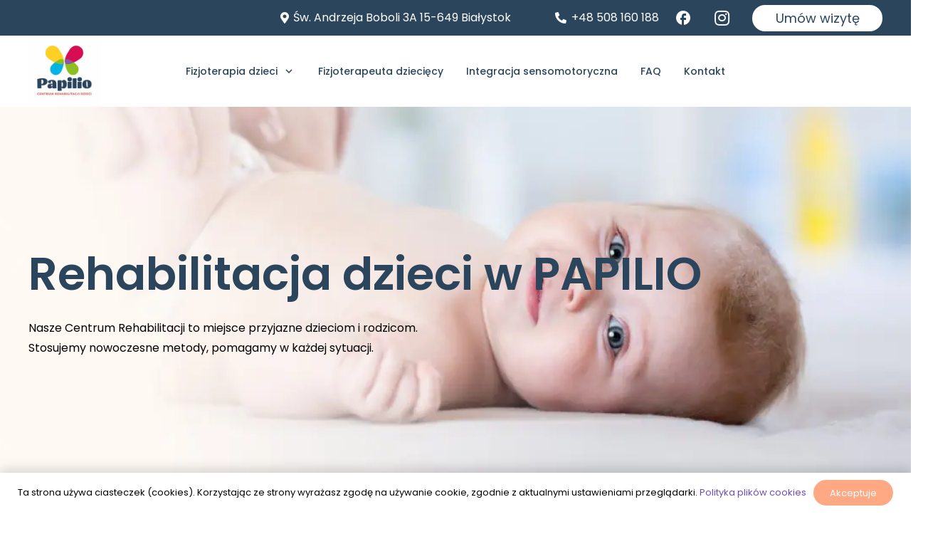

--- FILE ---
content_type: text/html; charset=UTF-8
request_url: https://rehabilitacjapapilio.pl/
body_size: 19178
content:
<!DOCTYPE HTML>
<html lang="pl-PL">
<head>
	<meta charset="UTF-8">
	<meta name='robots' content='index, follow, max-image-preview:large, max-snippet:-1, max-video-preview:-1' />

	<!-- This site is optimized with the Yoast SEO plugin v19.13 - https://yoast.com/wordpress/plugins/seo/ -->
	<title>Rehabilitacja dzieci i niemowląt Białystok - Papilio</title>
	<meta name="description" content="Centrum Rehabilitacji Papilio to miejsce, w którym pomagamy osiągać wyższy poziom sprawności lub odzyskiwać pełną sprawność." />
	<link rel="canonical" href="https://rehabilitacjapapilio.pl/" />
	<meta property="og:locale" content="pl_PL" />
	<meta property="og:type" content="website" />
	<meta property="og:title" content="Rehabilitacja dzieci i niemowląt Białystok - Papilio" />
	<meta property="og:description" content="Centrum Rehabilitacji Papilio to miejsce, w którym pomagamy osiągać wyższy poziom sprawności lub odzyskiwać pełną sprawność." />
	<meta property="og:url" content="https://rehabilitacjapapilio.pl/" />
	<meta property="og:site_name" content="Papilio" />
	<meta property="article:modified_time" content="2023-01-12T07:55:15+00:00" />
	<meta name="twitter:card" content="summary_large_image" />
	<meta name="twitter:label1" content="Szacowany czas czytania" />
	<meta name="twitter:data1" content="5 minut" />
	<script type="application/ld+json" class="yoast-schema-graph">{"@context":"https://schema.org","@graph":[{"@type":"WebPage","@id":"https://rehabilitacjapapilio.pl/","url":"https://rehabilitacjapapilio.pl/","name":"Rehabilitacja dzieci i niemowląt Białystok - Papilio","isPartOf":{"@id":"https://rehabilitacjapapilio.pl/#website"},"datePublished":"2021-10-14T11:05:18+00:00","dateModified":"2023-01-12T07:55:15+00:00","description":"Centrum Rehabilitacji Papilio to miejsce, w którym pomagamy osiągać wyższy poziom sprawności lub odzyskiwać pełną sprawność.","breadcrumb":{"@id":"https://rehabilitacjapapilio.pl/#breadcrumb"},"inLanguage":"pl-PL","potentialAction":[{"@type":"ReadAction","target":["https://rehabilitacjapapilio.pl/"]}]},{"@type":"BreadcrumbList","@id":"https://rehabilitacjapapilio.pl/#breadcrumb","itemListElement":[{"@type":"ListItem","position":1,"name":"Strona główna"}]},{"@type":"WebSite","@id":"https://rehabilitacjapapilio.pl/#website","url":"https://rehabilitacjapapilio.pl/","name":"Papilio","description":"Rehabilitacja dzieci","potentialAction":[{"@type":"SearchAction","target":{"@type":"EntryPoint","urlTemplate":"https://rehabilitacjapapilio.pl/?s={search_term_string}"},"query-input":"required name=search_term_string"}],"inLanguage":"pl-PL"}]}</script>
	<!-- / Yoast SEO plugin. -->


<link rel='dns-prefetch' href='//fonts.googleapis.com' />
<link rel="alternate" type="application/rss+xml" title="Papilio &raquo; Kanał z wpisami" href="https://rehabilitacjapapilio.pl/feed/" />
<link rel="alternate" type="application/rss+xml" title="Papilio &raquo; Kanał z komentarzami" href="https://rehabilitacjapapilio.pl/comments/feed/" />
<meta name="viewport" content="width=device-width, initial-scale=1">
<meta name="SKYPE_TOOLBAR" content="SKYPE_TOOLBAR_PARSER_COMPATIBLE">
<meta name="theme-color" content="#f5f5f5">
<script>
window._wpemojiSettings = {"baseUrl":"https:\/\/s.w.org\/images\/core\/emoji\/14.0.0\/72x72\/","ext":".png","svgUrl":"https:\/\/s.w.org\/images\/core\/emoji\/14.0.0\/svg\/","svgExt":".svg","source":{"concatemoji":"https:\/\/rehabilitacjapapilio.pl\/wp-includes\/js\/wp-emoji-release.min.js?ver=6.1.9"}};
/*! This file is auto-generated */
!function(e,a,t){var n,r,o,i=a.createElement("canvas"),p=i.getContext&&i.getContext("2d");function s(e,t){var a=String.fromCharCode,e=(p.clearRect(0,0,i.width,i.height),p.fillText(a.apply(this,e),0,0),i.toDataURL());return p.clearRect(0,0,i.width,i.height),p.fillText(a.apply(this,t),0,0),e===i.toDataURL()}function c(e){var t=a.createElement("script");t.src=e,t.defer=t.type="text/javascript",a.getElementsByTagName("head")[0].appendChild(t)}for(o=Array("flag","emoji"),t.supports={everything:!0,everythingExceptFlag:!0},r=0;r<o.length;r++)t.supports[o[r]]=function(e){if(p&&p.fillText)switch(p.textBaseline="top",p.font="600 32px Arial",e){case"flag":return s([127987,65039,8205,9895,65039],[127987,65039,8203,9895,65039])?!1:!s([55356,56826,55356,56819],[55356,56826,8203,55356,56819])&&!s([55356,57332,56128,56423,56128,56418,56128,56421,56128,56430,56128,56423,56128,56447],[55356,57332,8203,56128,56423,8203,56128,56418,8203,56128,56421,8203,56128,56430,8203,56128,56423,8203,56128,56447]);case"emoji":return!s([129777,127995,8205,129778,127999],[129777,127995,8203,129778,127999])}return!1}(o[r]),t.supports.everything=t.supports.everything&&t.supports[o[r]],"flag"!==o[r]&&(t.supports.everythingExceptFlag=t.supports.everythingExceptFlag&&t.supports[o[r]]);t.supports.everythingExceptFlag=t.supports.everythingExceptFlag&&!t.supports.flag,t.DOMReady=!1,t.readyCallback=function(){t.DOMReady=!0},t.supports.everything||(n=function(){t.readyCallback()},a.addEventListener?(a.addEventListener("DOMContentLoaded",n,!1),e.addEventListener("load",n,!1)):(e.attachEvent("onload",n),a.attachEvent("onreadystatechange",function(){"complete"===a.readyState&&t.readyCallback()})),(e=t.source||{}).concatemoji?c(e.concatemoji):e.wpemoji&&e.twemoji&&(c(e.twemoji),c(e.wpemoji)))}(window,document,window._wpemojiSettings);
</script>
<style>
img.wp-smiley,
img.emoji {
	display: inline !important;
	border: none !important;
	box-shadow: none !important;
	height: 1em !important;
	width: 1em !important;
	margin: 0 0.07em !important;
	vertical-align: -0.1em !important;
	background: none !important;
	padding: 0 !important;
}
</style>
	<link rel='stylesheet' id='classic-theme-styles-css' href='https://rehabilitacjapapilio.pl/wp-includes/css/classic-themes.min.css?ver=1' media='all' />
<link rel='stylesheet' id='us-fonts-css' href='https://fonts.googleapis.com/css?family=Poppins%3A400%2C600%2C700%2C500&#038;display=swap&#038;ver=6.1.9' media='all' />
<link rel='stylesheet' id='us-style-css' href='https://rehabilitacjapapilio.pl/wp-content/themes/Zephyr/css/style.min.css?ver=8.10' media='all' />
<link rel='stylesheet' id='theme-style-css' href='https://rehabilitacjapapilio.pl/wp-content/themes/Zephyr-child/style.css?ver=8.10' media='all' />
<link rel="https://api.w.org/" href="https://rehabilitacjapapilio.pl/wp-json/" /><link rel="alternate" type="application/json" href="https://rehabilitacjapapilio.pl/wp-json/wp/v2/pages/2" /><link rel="EditURI" type="application/rsd+xml" title="RSD" href="https://rehabilitacjapapilio.pl/xmlrpc.php?rsd" />
<link rel="wlwmanifest" type="application/wlwmanifest+xml" href="https://rehabilitacjapapilio.pl/wp-includes/wlwmanifest.xml" />
<link rel='shortlink' href='https://rehabilitacjapapilio.pl/' />
<link rel="alternate" type="application/json+oembed" href="https://rehabilitacjapapilio.pl/wp-json/oembed/1.0/embed?url=https%3A%2F%2Frehabilitacjapapilio.pl%2F" />
<link rel="alternate" type="text/xml+oembed" href="https://rehabilitacjapapilio.pl/wp-json/oembed/1.0/embed?url=https%3A%2F%2Frehabilitacjapapilio.pl%2F&#038;format=xml" />
		<script>
			if ( ! /Android|webOS|iPhone|iPad|iPod|BlackBerry|IEMobile|Opera Mini/i.test( navigator.userAgent ) ) {
				var root = document.getElementsByTagName( 'html' )[ 0 ]
				root.className += " no-touch";
			}
		</script>
		<meta name="generator" content="Powered by WPBakery Page Builder - drag and drop page builder for WordPress."/>
<link rel="icon" href="https://rehabilitacjapapilio.pl/wp-content/uploads/2022/10/favicon-papilio-150x150.png" sizes="32x32" />
<link rel="icon" href="https://rehabilitacjapapilio.pl/wp-content/uploads/2022/10/favicon-papilio-300x300.png" sizes="192x192" />
<link rel="apple-touch-icon" href="https://rehabilitacjapapilio.pl/wp-content/uploads/2022/10/favicon-papilio-300x300.png" />
<meta name="msapplication-TileImage" content="https://rehabilitacjapapilio.pl/wp-content/uploads/2022/10/favicon-papilio-300x300.png" />
<noscript><style> .wpb_animate_when_almost_visible { opacity: 1; }</style></noscript>		<style id="us-icon-fonts">@font-face{font-display:block;font-style:normal;font-family:"fontawesome";font-weight:900;src:url("https://rehabilitacjapapilio.pl/wp-content/themes/Zephyr/fonts/fa-solid-900.woff2?ver=8.10") format("woff2"),url("https://rehabilitacjapapilio.pl/wp-content/themes/Zephyr/fonts/fa-solid-900.woff?ver=8.10") format("woff")}.fas{font-family:"fontawesome";font-weight:900}@font-face{font-display:block;font-style:normal;font-family:"fontawesome";font-weight:400;src:url("https://rehabilitacjapapilio.pl/wp-content/themes/Zephyr/fonts/fa-regular-400.woff2?ver=8.10") format("woff2"),url("https://rehabilitacjapapilio.pl/wp-content/themes/Zephyr/fonts/fa-regular-400.woff?ver=8.10") format("woff")}.far{font-family:"fontawesome";font-weight:400}@font-face{font-display:block;font-style:normal;font-family:"Font Awesome 5 Brands";font-weight:400;src:url("https://rehabilitacjapapilio.pl/wp-content/themes/Zephyr/fonts/fa-brands-400.woff2?ver=8.10") format("woff2"),url("https://rehabilitacjapapilio.pl/wp-content/themes/Zephyr/fonts/fa-brands-400.woff?ver=8.10") format("woff")}.fab{font-family:"Font Awesome 5 Brands";font-weight:400}@font-face{font-display:block;font-style:normal;font-family:"Material Icons";font-weight:400;src:url("https://rehabilitacjapapilio.pl/wp-content/themes/Zephyr/fonts/material-icons.woff2?ver=8.10") format("woff2"),url("https://rehabilitacjapapilio.pl/wp-content/themes/Zephyr/fonts/material-icons.woff?ver=8.10") format("woff")}.material-icons{font-family:"Material Icons";font-weight:400}</style>
				<style id="us-theme-options-css">:root{--color-header-middle-bg:#ffffff;--color-header-middle-bg-grad:#ffffff;--color-header-middle-text:#2b455d;--color-header-middle-text-hover:#1a1a1a;--color-header-transparent-bg:transparent;--color-header-transparent-bg-grad:transparent;--color-header-transparent-text:#fff;--color-header-transparent-text-hover:#fff;--color-chrome-toolbar:#f5f5f5;--color-chrome-toolbar-grad:#f5f5f5;--color-header-top-bg:#2b455d;--color-header-top-bg-grad:#2b455d;--color-header-top-text:#ffffff;--color-header-top-text-hover:#02B3E5;--color-header-top-transparent-bg:rgba(0,0,0,0.2);--color-header-top-transparent-bg-grad:rgba(0,0,0,0.2);--color-header-top-transparent-text:rgba(255,255,255,0.66);--color-header-top-transparent-text-hover:#fff;--color-content-bg:#FFFFFF;--color-content-bg-grad:#FFFFFF;--color-content-bg-alt:#FFFFFF;--color-content-bg-alt-grad:#FFFFFF;--color-content-border:#e8e8e8;--color-content-heading:#000000;--color-content-heading-grad:#000000;--color-content-text:#000000;--color-content-link:#7049ba;--color-content-link-hover:#000000;--color-content-primary:#7049ba;--color-content-primary-grad:#7049ba;--color-content-secondary:#02B3E5;--color-content-secondary-grad:#02B3E5;--color-content-faded:#999;--color-content-overlay:rgba(0,0,0,0.75);--color-content-overlay-grad:rgba(0,0,0,0.75);--color-alt-content-bg:#f5f5f5;--color-alt-content-bg-grad:#f5f5f5;--color-alt-content-bg-alt:#fff;--color-alt-content-bg-alt-grad:#fff;--color-alt-content-border:#ddd;--color-alt-content-heading:#ffffff;--color-alt-content-heading-grad:#ffffff;--color-alt-content-text:#ffffff;--color-alt-content-link:#ffffff;--color-alt-content-link-hover:#7049ba;--color-alt-content-primary:#FFA984;--color-alt-content-primary-grad:#FFA984;--color-alt-content-secondary:#F4B045;--color-alt-content-secondary-grad:#F4B045;--color-alt-content-faded:#999;--color-alt-content-overlay:#ffffff;--color-alt-content-overlay-grad:#ffffff;--color-footer-bg:#54D5CF;--color-footer-bg-grad:#54D5CF;--color-footer-bg-alt:#1a1a1a;--color-footer-bg-alt-grad:#1a1a1a;--color-footer-border:#2A445D;--color-footer-heading:#FFFFFF;--color-footer-heading-grad:#FFFFFF;--color-footer-text:#2A445D;--color-footer-link:#2A445D;--color-footer-link-hover:#e95095;--color-subfooter-bg:#1a1a1a;--color-subfooter-bg-grad:#1a1a1a;--color-subfooter-bg-alt:#222;--color-subfooter-bg-alt-grad:#222;--color-subfooter-border:#282828;--color-subfooter-text:#bbb;--color-subfooter-link:#fff;--color-subfooter-link-hover:#e95095;--color-content-primary-faded:rgba(112,73,186,0.15);--box-shadow:0 5px 15px rgba(0,0,0,.15);--box-shadow-up:0 -5px 15px rgba(0,0,0,.15);--site-content-width:1320px;--inputs-font-size:1rem;--inputs-height:3em;--inputs-padding:1em;--inputs-border-width:1px;--inputs-text-color:inherit;--font-body:"Poppins",sans-serif;--font-h1:"Poppins",sans-serif;--font-h2:"Poppins",sans-serif;--font-h3:"Poppins",sans-serif;--font-h4:"Poppins",sans-serif;--font-h5:"Poppins",sans-serif;--font-h6:"Poppins",sans-serif}h1{color:var(--color-header-middle-text)}h2{color:var(--color-content-heading)}h3{color:var(--color-header-middle-text)}html,.l-header .widget,.menu-item-object-us_page_block{font-family:var(--font-body);font-weight:400;font-size:16px;line-height:28px}h1{font-family:var(--font-h1);font-weight:600;font-size:4.0rem;line-height:1.2;letter-spacing:0;margin-bottom:1.5rem}h2{font-family:var(--font-h2);font-weight:600;font-size:2.0rem;line-height:1.2;letter-spacing:0;margin-bottom:1.5rem}h3{font-family:var(--font-h3);font-weight:600;font-size:1.7rem;line-height:1.2;letter-spacing:0;margin-bottom:1.5rem}.widgettitle,h4{font-family:var(--font-h4);font-weight:400;font-size:1.5rem;line-height:1.2;letter-spacing:0;margin-bottom:1.5rem}h5{font-family:var(--font-h5);font-weight:400;font-size:1.4rem;line-height:1.2;letter-spacing:0;margin-bottom:1.5rem}h6{font-family:var(--font-h6);font-weight:400;font-size:1.3rem;line-height:1.2;letter-spacing:0;margin-bottom:1.5rem}@media (max-width:768px){html{font-size:16px;line-height:28px}h1{font-size:2.5rem}h1.vc_custom_heading:not([class*="us_custom_"]){font-size:2.5rem!important}h2{font-size:2.0rem}h2.vc_custom_heading:not([class*="us_custom_"]){font-size:2.0rem!important}h3{font-size:1.7rem}h3.vc_custom_heading:not([class*="us_custom_"]){font-size:1.7rem!important}.widgettitle,h4{font-size:1.5rem}h4.vc_custom_heading:not([class*="us_custom_"]){font-size:1.5rem!important}h5{font-size:1.4rem}h5.vc_custom_heading:not([class*="us_custom_"]){font-size:1.4rem!important}h6{font-size:1.3rem}h6.vc_custom_heading:not([class*="us_custom_"]){font-size:1.3rem!important}}body{background:var(--color-content-bg-alt)}.l-canvas.type_boxed,.l-canvas.type_boxed .l-subheader,.l-canvas.type_boxed~.l-footer{max-width:1300px}.l-subheader-h,.l-section-h,.l-main .aligncenter,.w-tabs-section-content-h{max-width:1320px}.post-password-form{max-width:calc(1320px + 5rem)}@media screen and (max-width:1400px){.l-main .aligncenter{max-width:calc(100vw - 5rem)}}.wpb_text_column:not(:last-child){margin-bottom:1.5rem}@media (min-width:1281px){body.usb_preview .hide_on_default{opacity:0.25!important}.vc_hidden-lg,body:not(.usb_preview) .hide_on_default{display:none!important}}@media (min-width:1025px) and (max-width:1280px){body.usb_preview .hide_on_laptops{opacity:0.25!important}.vc_hidden-md,body:not(.usb_preview) .hide_on_laptops{display:none!important}}@media (min-width:769px) and (max-width:1024px){body.usb_preview .hide_on_tablets{opacity:0.25!important}.vc_hidden-sm,body:not(.usb_preview) .hide_on_tablets{display:none!important}}@media (max-width:768px){body.usb_preview .hide_on_mobiles{opacity:0.25!important}.vc_hidden-xs,body:not(.usb_preview) .hide_on_mobiles{display:none!important}}@media (max-width:768px){.g-cols.type_default>div[class*="vc_col-xs-"]{margin-top:1rem;margin-bottom:1rem}.g-cols>div:not([class*="vc_col-xs-"]){width:100%;margin:0 0 1.5rem}.g-cols.reversed>div:last-of-type{order:-1}.g-cols.type_boxes>div,.g-cols.reversed>div:first-child,.g-cols:not(.reversed)>div:last-child,.g-cols>div.has_bg_color{margin-bottom:0}.vc_col-xs-1{width:8.3333%}.vc_col-xs-2{width:16.6666%}.vc_col-xs-1\/5{width:20%}.vc_col-xs-3{width:25%}.vc_col-xs-4{width:33.3333%}.vc_col-xs-2\/5{width:40%}.vc_col-xs-5{width:41.6666%}.vc_col-xs-6{width:50%}.vc_col-xs-7{width:58.3333%}.vc_col-xs-3\/5{width:60%}.vc_col-xs-8{width:66.6666%}.vc_col-xs-9{width:75%}.vc_col-xs-4\/5{width:80%}.vc_col-xs-10{width:83.3333%}.vc_col-xs-11{width:91.6666%}.vc_col-xs-12{width:100%}.vc_col-xs-offset-0{margin-left:0}.vc_col-xs-offset-1{margin-left:8.3333%}.vc_col-xs-offset-2{margin-left:16.6666%}.vc_col-xs-offset-1\/5{margin-left:20%}.vc_col-xs-offset-3{margin-left:25%}.vc_col-xs-offset-4{margin-left:33.3333%}.vc_col-xs-offset-2\/5{margin-left:40%}.vc_col-xs-offset-5{margin-left:41.6666%}.vc_col-xs-offset-6{margin-left:50%}.vc_col-xs-offset-7{margin-left:58.3333%}.vc_col-xs-offset-3\/5{margin-left:60%}.vc_col-xs-offset-8{margin-left:66.6666%}.vc_col-xs-offset-9{margin-left:75%}.vc_col-xs-offset-4\/5{margin-left:80%}.vc_col-xs-offset-10{margin-left:83.3333%}.vc_col-xs-offset-11{margin-left:91.6666%}.vc_col-xs-offset-12{margin-left:100%}}@media (min-width:769px){.vc_col-sm-1{width:8.3333%}.vc_col-sm-2{width:16.6666%}.vc_col-sm-1\/5{width:20%}.vc_col-sm-3{width:25%}.vc_col-sm-4{width:33.3333%}.vc_col-sm-2\/5{width:40%}.vc_col-sm-5{width:41.6666%}.vc_col-sm-6{width:50%}.vc_col-sm-7{width:58.3333%}.vc_col-sm-3\/5{width:60%}.vc_col-sm-8{width:66.6666%}.vc_col-sm-9{width:75%}.vc_col-sm-4\/5{width:80%}.vc_col-sm-10{width:83.3333%}.vc_col-sm-11{width:91.6666%}.vc_col-sm-12{width:100%}.vc_col-sm-offset-0{margin-left:0}.vc_col-sm-offset-1{margin-left:8.3333%}.vc_col-sm-offset-2{margin-left:16.6666%}.vc_col-sm-offset-1\/5{margin-left:20%}.vc_col-sm-offset-3{margin-left:25%}.vc_col-sm-offset-4{margin-left:33.3333%}.vc_col-sm-offset-2\/5{margin-left:40%}.vc_col-sm-offset-5{margin-left:41.6666%}.vc_col-sm-offset-6{margin-left:50%}.vc_col-sm-offset-7{margin-left:58.3333%}.vc_col-sm-offset-3\/5{margin-left:60%}.vc_col-sm-offset-8{margin-left:66.6666%}.vc_col-sm-offset-9{margin-left:75%}.vc_col-sm-offset-4\/5{margin-left:80%}.vc_col-sm-offset-10{margin-left:83.3333%}.vc_col-sm-offset-11{margin-left:91.6666%}.vc_col-sm-offset-12{margin-left:100%}}@media (min-width:1025px){.vc_col-md-1{width:8.3333%}.vc_col-md-2{width:16.6666%}.vc_col-md-1\/5{width:20%}.vc_col-md-3{width:25%}.vc_col-md-4{width:33.3333%}.vc_col-md-2\/5{width:40%}.vc_col-md-5{width:41.6666%}.vc_col-md-6{width:50%}.vc_col-md-7{width:58.3333%}.vc_col-md-3\/5{width:60%}.vc_col-md-8{width:66.6666%}.vc_col-md-9{width:75%}.vc_col-md-4\/5{width:80%}.vc_col-md-10{width:83.3333%}.vc_col-md-11{width:91.6666%}.vc_col-md-12{width:100%}.vc_col-md-offset-0{margin-left:0}.vc_col-md-offset-1{margin-left:8.3333%}.vc_col-md-offset-2{margin-left:16.6666%}.vc_col-md-offset-1\/5{margin-left:20%}.vc_col-md-offset-3{margin-left:25%}.vc_col-md-offset-4{margin-left:33.3333%}.vc_col-md-offset-2\/5{margin-left:40%}.vc_col-md-offset-5{margin-left:41.6666%}.vc_col-md-offset-6{margin-left:50%}.vc_col-md-offset-7{margin-left:58.3333%}.vc_col-md-offset-3\/5{margin-left:60%}.vc_col-md-offset-8{margin-left:66.6666%}.vc_col-md-offset-9{margin-left:75%}.vc_col-md-offset-4\/5{margin-left:80%}.vc_col-md-offset-10{margin-left:83.3333%}.vc_col-md-offset-11{margin-left:91.6666%}.vc_col-md-offset-12{margin-left:100%}}@media (min-width:1281px){.vc_col-lg-1{width:8.3333%}.vc_col-lg-2{width:16.6666%}.vc_col-lg-1\/5{width:20%}.vc_col-lg-3{width:25%}.vc_col-lg-4{width:33.3333%}.vc_col-lg-2\/5{width:40%}.vc_col-lg-5{width:41.6666%}.vc_col-lg-6{width:50%}.vc_col-lg-7{width:58.3333%}.vc_col-lg-3\/5{width:60%}.vc_col-lg-8{width:66.6666%}.vc_col-lg-9{width:75%}.vc_col-lg-4\/5{width:80%}.vc_col-lg-10{width:83.3333%}.vc_col-lg-11{width:91.6666%}.vc_col-lg-12{width:100%}.vc_col-lg-offset-0{margin-left:0}.vc_col-lg-offset-1{margin-left:8.3333%}.vc_col-lg-offset-2{margin-left:16.6666%}.vc_col-lg-offset-1\/5{margin-left:20%}.vc_col-lg-offset-3{margin-left:25%}.vc_col-lg-offset-4{margin-left:33.3333%}.vc_col-lg-offset-2\/5{margin-left:40%}.vc_col-lg-offset-5{margin-left:41.6666%}.vc_col-lg-offset-6{margin-left:50%}.vc_col-lg-offset-7{margin-left:58.3333%}.vc_col-lg-offset-3\/5{margin-left:60%}.vc_col-lg-offset-8{margin-left:66.6666%}.vc_col-lg-offset-9{margin-left:75%}.vc_col-lg-offset-4\/5{margin-left:80%}.vc_col-lg-offset-10{margin-left:83.3333%}.vc_col-lg-offset-11{margin-left:91.6666%}.vc_col-lg-offset-12{margin-left:100%}}@media (min-width:769px) and (max-width:1024px){.g-cols.via_flex.type_default>div[class*="vc_col-md-"],.g-cols.via_flex.type_default>div[class*="vc_col-lg-"]{margin-top:1rem;margin-bottom:1rem}}@media (min-width:1025px) and (max-width:1280px){.g-cols.via_flex.type_default>div[class*="vc_col-lg-"]{margin-top:1rem;margin-bottom:1rem}}@media (max-width:767px){.l-canvas{overflow:hidden}.g-cols.stacking_default.reversed>div:last-of-type{order:-1}.g-cols.stacking_default.via_flex>div:not([class*="vc_col-xs"]){width:100%;margin:0 0 1.5rem}.g-cols.stacking_default.via_grid.mobiles-cols_1{grid-template-columns:100%}.g-cols.stacking_default.via_flex.type_boxes>div,.g-cols.stacking_default.via_flex.reversed>div:first-child,.g-cols.stacking_default.via_flex:not(.reversed)>div:last-child,.g-cols.stacking_default.via_flex>div.has_bg_color{margin-bottom:0}.g-cols.stacking_default.via_flex.type_default>.wpb_column.stretched{margin-left:-1rem;margin-right:-1rem}.g-cols.stacking_default.via_grid.mobiles-cols_1>.wpb_column.stretched,.g-cols.stacking_default.via_flex.type_boxes>.wpb_column.stretched{margin-left:-2.5rem;margin-right:-2.5rem;width:auto}.vc_column-inner.type_sticky>.wpb_wrapper,.vc_column_container.type_sticky>.vc_column-inner{top:0!important}}@media (min-width:768px){body:not(.rtl) .l-section.for_sidebar.at_left>div>.l-sidebar,.rtl .l-section.for_sidebar.at_right>div>.l-sidebar{order:-1}.vc_column_container.type_sticky>.vc_column-inner,.vc_column-inner.type_sticky>.wpb_wrapper{position:-webkit-sticky;position:sticky}.l-section.type_sticky{position:-webkit-sticky;position:sticky;top:0;z-index:11;transform:translateZ(0); transition:top 0.3s cubic-bezier(.78,.13,.15,.86) 0.1s}.header_hor .l-header.post_fixed.sticky_auto_hide{z-index:12}.admin-bar .l-section.type_sticky{top:32px}.l-section.type_sticky>.l-section-h{transition:padding-top 0.3s}.header_hor .l-header.pos_fixed:not(.down)~.l-main .l-section.type_sticky:not(:first-of-type){top:var(--header-sticky-height)}.admin-bar.header_hor .l-header.pos_fixed:not(.down)~.l-main .l-section.type_sticky:not(:first-of-type){top:calc( var(--header-sticky-height) + 32px )}.header_hor .l-header.pos_fixed.sticky:not(.down)~.l-main .l-section.type_sticky:first-of-type>.l-section-h{padding-top:var(--header-sticky-height)}.header_hor.headerinpos_bottom .l-header.pos_fixed.sticky:not(.down)~.l-main .l-section.type_sticky:first-of-type>.l-section-h{padding-bottom:var(--header-sticky-height)!important}}@media screen and (min-width:1400px){.g-cols.via_flex.type_default>.wpb_column.stretched:first-of-type{margin-left:calc( var(--site-content-width) / 2 + 0px / 2 + 1.5rem - 50vw)}.g-cols.via_flex.type_default>.wpb_column.stretched:last-of-type{margin-right:calc( var(--site-content-width) / 2 + 0px / 2 + 1.5rem - 50vw)}.l-main .alignfull, .w-separator.width_screen,.g-cols.via_grid>.wpb_column.stretched:first-of-type,.g-cols.via_flex.type_boxes>.wpb_column.stretched:first-of-type{margin-left:calc( var(--site-content-width) / 2 + 0px / 2 - 50vw )}.l-main .alignfull, .w-separator.width_screen,.g-cols.via_grid>.wpb_column.stretched:last-of-type,.g-cols.via_flex.type_boxes>.wpb_column.stretched:last-of-type{margin-right:calc( var(--site-content-width) / 2 + 0px / 2 - 50vw )}}@media (max-width:768px){.w-form-row.for_submit .w-btn{font-size:var(--btn-size-mobiles)!important}}a,button,input[type="submit"],.ui-slider-handle{outline:none!important}.w-toplink,.w-header-show{background:rgba(0,0,0,0.3)}.no-touch .w-toplink.active:hover,.no-touch .w-header-show:hover{background:var(--color-content-primary-grad)}button[type="submit"]:not(.w-btn),input[type="submit"]:not(.w-btn),.us-nav-style_2>*,.navstyle_2>.owl-nav div,.us-btn-style_2{font-family:var(--font-body);font-size:18px;line-height:1.2!important;font-weight:400;font-style:normal;text-transform:none;letter-spacing:0em;border-radius:30px;padding:0.8em 1.8em;background:var(--color-alt-content-primary);border-color:transparent;color:var(--color-alt-content-text)!important}button[type="submit"]:not(.w-btn):before,input[type="submit"]:not(.w-btn),.us-nav-style_2>*:before,.navstyle_2>.owl-nav div:before,.us-btn-style_2:before{border-width:0px}.no-touch button[type="submit"]:not(.w-btn):hover,.no-touch input[type="submit"]:not(.w-btn):hover,.us-nav-style_2>span.current,.no-touch .us-nav-style_2>a:hover,.no-touch .navstyle_2>.owl-nav div:hover,.no-touch .us-btn-style_2:hover{background:var(--color-alt-content-secondary);border-color:transparent;color:var(--color-alt-content-text)!important}.us-nav-style_2>*{min-width:calc(1.2em + 2 * 0.8em)}.us-nav-style_1>*,.navstyle_1>.owl-nav div,.us-btn-style_1{font-family:var(--font-body);font-size:18px;line-height:1.2!important;font-weight:400;font-style:normal;text-transform:none;letter-spacing:0em;border-radius:30px;padding:0.8em 1.8em;background:var(--color-content-secondary);border-color:transparent;color:#ffffff!important}.us-nav-style_1>*:before,.navstyle_1>.owl-nav div:before,.us-btn-style_1:before{border-width:0px}.us-nav-style_1>span.current,.no-touch .us-nav-style_1>a:hover,.no-touch .navstyle_1>.owl-nav div:hover,.no-touch .us-btn-style_1:hover{background:var(--color-content-primary);border-color:transparent;color:#ffffff!important}.us-nav-style_1>*{min-width:calc(1.2em + 2 * 0.8em)}.us-nav-style_5>*,.navstyle_5>.owl-nav div,.us-btn-style_5{font-family:var(--font-body);font-size:18px;line-height:1.20!important;font-weight:400;font-style:normal;text-transform:none;letter-spacing:0em;border-radius:30px;padding:0.8em 1.8em;background:var(--color-header-middle-bg);border-color:transparent;color:var(--color-header-middle-text)!important}.us-nav-style_5>*:before,.navstyle_5>.owl-nav div:before,.us-btn-style_5:before{border-width:0px}.us-nav-style_5>span.current,.no-touch .us-nav-style_5>a:hover,.no-touch .navstyle_5>.owl-nav div:hover,.no-touch .us-btn-style_5:hover{background:var(--color-header-middle-bg);border-color:transparent;color:var(--color-content-secondary)!important}.us-nav-style_5>*{min-width:calc(1.20em + 2 * 0.8em)}.us-nav-style_4>*,.navstyle_4>.owl-nav div,.us-btn-style_4{font-family:var(--font-body);font-size:24px;line-height:1.20!important;font-weight:400;font-style:normal;text-transform:none;letter-spacing:0em;border-radius:50px;padding:0.8em 1.8em;background:var(--color-content-secondary);border-color:transparent;color:#ffffff!important}.us-nav-style_4>*:before,.navstyle_4>.owl-nav div:before,.us-btn-style_4:before{border-width:0px}.us-nav-style_4>span.current,.no-touch .us-nav-style_4>a:hover,.no-touch .navstyle_4>.owl-nav div:hover,.no-touch .us-btn-style_4:hover{background:var(--color-content-primary);border-color:transparent;color:#ffffff!important}.us-nav-style_4>*{min-width:calc(1.20em + 2 * 0.8em)}.us-nav-style_3>*,.navstyle_3>.owl-nav div,.us-btn-style_3{font-family:var(--font-body);font-size:18px;line-height:1.20!important;font-weight:400;font-style:normal;text-transform:none;letter-spacing:0em;border-radius:30px;padding:0.8em 1.8em;background:#fed025;border-color:transparent;color:#000000!important}.us-nav-style_3>*:before,.navstyle_3>.owl-nav div:before,.us-btn-style_3:before{border-width:0px}.us-nav-style_3>span.current,.no-touch .us-nav-style_3>a:hover,.no-touch .navstyle_3>.owl-nav div:hover,.no-touch .us-btn-style_3:hover{background:var(--color-content-primary);border-color:transparent;color:var(--color-header-middle-bg)!important}.us-nav-style_3>*{min-width:calc(1.20em + 2 * 0.8em)}.w-filter.state_desktop.style_drop_default .w-filter-item-title,.select2-selection,select,textarea,input:not([type="submit"]),.w-form-checkbox,.w-form-radio{font-weight:400;letter-spacing:0em;border-radius:0.2em;background:transparent;border-color:#e8e8e8;color:inherit}.w-filter.state_desktop.style_drop_default .w-filter-item-title:focus,.select2-container--open .select2-selection,select:focus,textarea:focus,input:not([type="submit"]):focus,input:focus + .w-form-checkbox,input:focus + .w-form-radio{border-color:#e95095!important;box-shadow:0px 0px 0px 1px #e95095 inset}.w-form-row.move_label .w-form-row-label{font-size:1rem;top:calc(3em/2 + 1px - 0.7em);margin:0 1em;background:var(--color-content-bg-grad);color:inherit}.w-form-row.with_icon.move_label .w-form-row-label{margin-left:calc(1.6em + 1em)}.color_alternate .w-form-row.move_label .w-form-row-label{background:var(--color-alt-content-bg-grad)}.color_footer-top .w-form-row.move_label .w-form-row-label{background:var(--color-subfooter-bg-grad)}.color_footer-bottom .w-form-row.move_label .w-form-row-label{background:var(--color-footer-bg-grad)}.style_phone6-1>*{background-image:url(https://rehabilitacjapapilio.pl/wp-content/themes/Zephyr/img/phone-6-black-real.png)}.style_phone6-2>*{background-image:url(https://rehabilitacjapapilio.pl/wp-content/themes/Zephyr/img/phone-6-white-real.png)}.style_phone6-3>*{background-image:url(https://rehabilitacjapapilio.pl/wp-content/themes/Zephyr/img/phone-6-black-flat.png)}.style_phone6-4>*{background-image:url(https://rehabilitacjapapilio.pl/wp-content/themes/Zephyr/img/phone-6-white-flat.png)}.leaflet-default-icon-path{background-image:url(https://rehabilitacjapapilio.pl/wp-content/themes/Zephyr/common/css/vendor/images/marker-icon.png)}</style>
				<style id="us-header-css"> .l-subheader.at_top,.l-subheader.at_top .w-dropdown-list,.l-subheader.at_top .type_mobile .w-nav-list.level_1{background:var(--color-header-top-bg);color:var(--color-header-top-text)}.no-touch .l-subheader.at_top a:hover,.no-touch .l-header.bg_transparent .l-subheader.at_top .w-dropdown.opened a:hover{color:var(--color-header-top-text-hover)}.l-header.bg_transparent:not(.sticky) .l-subheader.at_top{background:var(--color-header-top-transparent-bg);color:var(--color-header-top-transparent-text)}.no-touch .l-header.bg_transparent:not(.sticky) .at_top .w-cart-link:hover,.no-touch .l-header.bg_transparent:not(.sticky) .at_top .w-text a:hover,.no-touch .l-header.bg_transparent:not(.sticky) .at_top .w-html a:hover,.no-touch .l-header.bg_transparent:not(.sticky) .at_top .w-nav>a:hover,.no-touch .l-header.bg_transparent:not(.sticky) .at_top .w-menu a:hover,.no-touch .l-header.bg_transparent:not(.sticky) .at_top .w-search>a:hover,.no-touch .l-header.bg_transparent:not(.sticky) .at_top .w-dropdown a:hover,.no-touch .l-header.bg_transparent:not(.sticky) .at_top .type_desktop .menu-item.level_1:hover>a{color:var(--color-header-top-transparent-text-hover)}.l-subheader.at_middle,.l-subheader.at_middle .w-dropdown-list,.l-subheader.at_middle .type_mobile .w-nav-list.level_1{background:var(--color-header-middle-bg);color:var(--color-header-middle-text)}.no-touch .l-subheader.at_middle a:hover,.no-touch .l-header.bg_transparent .l-subheader.at_middle .w-dropdown.opened a:hover{color:var(--color-header-middle-text-hover)}.l-header.bg_transparent:not(.sticky) .l-subheader.at_middle{background:var(--color-header-transparent-bg);color:var(--color-header-transparent-text)}.no-touch .l-header.bg_transparent:not(.sticky) .at_middle .w-cart-link:hover,.no-touch .l-header.bg_transparent:not(.sticky) .at_middle .w-text a:hover,.no-touch .l-header.bg_transparent:not(.sticky) .at_middle .w-html a:hover,.no-touch .l-header.bg_transparent:not(.sticky) .at_middle .w-nav>a:hover,.no-touch .l-header.bg_transparent:not(.sticky) .at_middle .w-menu a:hover,.no-touch .l-header.bg_transparent:not(.sticky) .at_middle .w-search>a:hover,.no-touch .l-header.bg_transparent:not(.sticky) .at_middle .w-dropdown a:hover,.no-touch .l-header.bg_transparent:not(.sticky) .at_middle .type_desktop .menu-item.level_1:hover>a{color:var(--color-header-transparent-text-hover)}.header_ver .l-header{background:var(--color-header-middle-bg);color:var(--color-header-middle-text)}@media (min-width:1281px){.hidden_for_default{display:none!important}.l-subheader.at_bottom{display:none}.l-header{position:relative;z-index:111;width:100%}.l-subheader{margin:0 auto}.l-subheader.width_full{padding-left:1.5rem;padding-right:1.5rem}.l-subheader-h{display:flex;align-items:center;position:relative;margin:0 auto;height:inherit}.w-header-show{display:none}.l-header.pos_fixed{position:fixed;left:0}.l-header.pos_fixed:not(.notransition) .l-subheader{transition-property:transform,background,box-shadow,line-height,height;transition-duration:.3s;transition-timing-function:cubic-bezier(.78,.13,.15,.86)}.headerinpos_bottom.sticky_first_section .l-header.pos_fixed{position:fixed!important}.header_hor .l-header.sticky_auto_hide{transition:transform .3s cubic-bezier(.78,.13,.15,.86) .1s}.header_hor .l-header.sticky_auto_hide.down{transform:translateY(-110%)}.l-header.bg_transparent:not(.sticky) .l-subheader{box-shadow:none!important;background:none}.l-header.bg_transparent~.l-main .l-section.width_full.height_auto:first-of-type>.l-section-h{padding-top:0!important;padding-bottom:0!important}.l-header.pos_static.bg_transparent{position:absolute;left:0}.l-subheader.width_full .l-subheader-h{max-width:none!important}.l-header.shadow_thin .l-subheader.at_middle,.l-header.shadow_thin .l-subheader.at_bottom{box-shadow:0 1px 0 rgba(0,0,0,0.08)}.l-header.shadow_wide .l-subheader.at_middle,.l-header.shadow_wide .l-subheader.at_bottom{box-shadow:0 3px 5px -1px rgba(0,0,0,0.1),0 2px 1px -1px rgba(0,0,0,0.05)}.header_hor .l-subheader-cell>.w-cart{margin-left:0;margin-right:0}:root{--header-height:150px;--header-sticky-height:110px}.l-header:before{content:'150'}.l-header.sticky:before{content:'110'}.l-subheader.at_top{line-height:50px;height:50px}.l-header.sticky .l-subheader.at_top{line-height:50px;height:50px}.l-subheader.at_middle{line-height:100px;height:100px}.l-header.sticky .l-subheader.at_middle{line-height:60px;height:60px}.l-subheader.at_bottom{line-height:50px;height:50px}.l-header.sticky .l-subheader.at_bottom{line-height:50px;height:50px}.l-subheader.at_middle .l-subheader-cell.at_left,.l-subheader.at_middle .l-subheader-cell.at_right{display:flex;flex-basis:100px}.headerinpos_above .l-header.pos_fixed{overflow:hidden;transition:transform 0.3s;transform:translate3d(0,-100%,0)}.headerinpos_above .l-header.pos_fixed.sticky{overflow:visible;transform:none}.headerinpos_above .l-header.pos_fixed~.l-section>.l-section-h,.headerinpos_above .l-header.pos_fixed~.l-main .l-section:first-of-type>.l-section-h{padding-top:0!important}.headerinpos_below .l-header.pos_fixed:not(.sticky){position:absolute;top:100%}.headerinpos_below .l-header.pos_fixed~.l-main>.l-section:first-of-type>.l-section-h{padding-top:0!important}.headerinpos_below .l-header.pos_fixed~.l-main .l-section.full_height:nth-of-type(2){min-height:100vh}.headerinpos_below .l-header.pos_fixed~.l-main>.l-section:nth-of-type(2)>.l-section-h{padding-top:var(--header-height)}.headerinpos_bottom .l-header.pos_fixed:not(.sticky){position:absolute;top:100vh}.headerinpos_bottom .l-header.pos_fixed~.l-main>.l-section:first-of-type>.l-section-h{padding-top:0!important}.headerinpos_bottom .l-header.pos_fixed~.l-main>.l-section:first-of-type>.l-section-h{padding-bottom:var(--header-height)}.headerinpos_bottom .l-header.pos_fixed.bg_transparent~.l-main .l-section.valign_center:not(.height_auto):first-of-type>.l-section-h{top:calc( var(--header-height) / 2 )}.headerinpos_bottom .l-header.pos_fixed:not(.sticky) .w-cart-dropdown,.headerinpos_bottom .l-header.pos_fixed:not(.sticky) .w-nav.type_desktop .w-nav-list.level_2{bottom:100%;transform-origin:0 100%}.headerinpos_bottom .l-header.pos_fixed:not(.sticky) .w-nav.type_mobile.m_layout_dropdown .w-nav-list.level_1{top:auto;bottom:100%;box-shadow:var(--box-shadow-up)}.headerinpos_bottom .l-header.pos_fixed:not(.sticky) .w-nav.type_desktop .w-nav-list.level_3,.headerinpos_bottom .l-header.pos_fixed:not(.sticky) .w-nav.type_desktop .w-nav-list.level_4{top:auto;bottom:0;transform-origin:0 100%}.headerinpos_bottom .l-header.pos_fixed:not(.sticky) .w-dropdown-list{top:auto;bottom:-0.4em;padding-top:0.4em;padding-bottom:2.4em}.admin-bar .l-header.pos_static.bg_solid~.l-main .l-section.full_height:first-of-type{min-height:calc( 100vh - var(--header-height) - 32px )}.admin-bar .l-header.pos_fixed:not(.sticky_auto_hide)~.l-main .l-section.full_height:not(:first-of-type){min-height:calc( 100vh - var(--header-sticky-height) - 32px )}.admin-bar.headerinpos_below .l-header.pos_fixed~.l-main .l-section.full_height:nth-of-type(2){min-height:calc(100vh - 32px)}}@media (min-width:1025px) and (max-width:1280px){.hidden_for_default{display:none!important}.l-subheader.at_bottom{display:none}.l-header{position:relative;z-index:111;width:100%}.l-subheader{margin:0 auto}.l-subheader.width_full{padding-left:1.5rem;padding-right:1.5rem}.l-subheader-h{display:flex;align-items:center;position:relative;margin:0 auto;height:inherit}.w-header-show{display:none}.l-header.pos_fixed{position:fixed;left:0}.l-header.pos_fixed:not(.notransition) .l-subheader{transition-property:transform,background,box-shadow,line-height,height;transition-duration:.3s;transition-timing-function:cubic-bezier(.78,.13,.15,.86)}.headerinpos_bottom.sticky_first_section .l-header.pos_fixed{position:fixed!important}.header_hor .l-header.sticky_auto_hide{transition:transform .3s cubic-bezier(.78,.13,.15,.86) .1s}.header_hor .l-header.sticky_auto_hide.down{transform:translateY(-110%)}.l-header.bg_transparent:not(.sticky) .l-subheader{box-shadow:none!important;background:none}.l-header.bg_transparent~.l-main .l-section.width_full.height_auto:first-of-type>.l-section-h{padding-top:0!important;padding-bottom:0!important}.l-header.pos_static.bg_transparent{position:absolute;left:0}.l-subheader.width_full .l-subheader-h{max-width:none!important}.l-header.shadow_thin .l-subheader.at_middle,.l-header.shadow_thin .l-subheader.at_bottom{box-shadow:0 1px 0 rgba(0,0,0,0.08)}.l-header.shadow_wide .l-subheader.at_middle,.l-header.shadow_wide .l-subheader.at_bottom{box-shadow:0 3px 5px -1px rgba(0,0,0,0.1),0 2px 1px -1px rgba(0,0,0,0.05)}.header_hor .l-subheader-cell>.w-cart{margin-left:0;margin-right:0}:root{--header-height:150px;--header-sticky-height:110px}.l-header:before{content:'150'}.l-header.sticky:before{content:'110'}.l-subheader.at_top{line-height:50px;height:50px}.l-header.sticky .l-subheader.at_top{line-height:50px;height:50px}.l-subheader.at_middle{line-height:100px;height:100px}.l-header.sticky .l-subheader.at_middle{line-height:60px;height:60px}.l-subheader.at_bottom{line-height:50px;height:50px}.l-header.sticky .l-subheader.at_bottom{line-height:50px;height:50px}.l-subheader.at_middle .l-subheader-cell.at_left,.l-subheader.at_middle .l-subheader-cell.at_right{display:flex;flex-basis:100px}.headerinpos_above .l-header.pos_fixed{overflow:hidden;transition:transform 0.3s;transform:translate3d(0,-100%,0)}.headerinpos_above .l-header.pos_fixed.sticky{overflow:visible;transform:none}.headerinpos_above .l-header.pos_fixed~.l-section>.l-section-h,.headerinpos_above .l-header.pos_fixed~.l-main .l-section:first-of-type>.l-section-h{padding-top:0!important}.headerinpos_below .l-header.pos_fixed:not(.sticky){position:absolute;top:100%}.headerinpos_below .l-header.pos_fixed~.l-main>.l-section:first-of-type>.l-section-h{padding-top:0!important}.headerinpos_below .l-header.pos_fixed~.l-main .l-section.full_height:nth-of-type(2){min-height:100vh}.headerinpos_below .l-header.pos_fixed~.l-main>.l-section:nth-of-type(2)>.l-section-h{padding-top:var(--header-height)}.headerinpos_bottom .l-header.pos_fixed:not(.sticky){position:absolute;top:100vh}.headerinpos_bottom .l-header.pos_fixed~.l-main>.l-section:first-of-type>.l-section-h{padding-top:0!important}.headerinpos_bottom .l-header.pos_fixed~.l-main>.l-section:first-of-type>.l-section-h{padding-bottom:var(--header-height)}.headerinpos_bottom .l-header.pos_fixed.bg_transparent~.l-main .l-section.valign_center:not(.height_auto):first-of-type>.l-section-h{top:calc( var(--header-height) / 2 )}.headerinpos_bottom .l-header.pos_fixed:not(.sticky) .w-cart-dropdown,.headerinpos_bottom .l-header.pos_fixed:not(.sticky) .w-nav.type_desktop .w-nav-list.level_2{bottom:100%;transform-origin:0 100%}.headerinpos_bottom .l-header.pos_fixed:not(.sticky) .w-nav.type_mobile.m_layout_dropdown .w-nav-list.level_1{top:auto;bottom:100%;box-shadow:var(--box-shadow-up)}.headerinpos_bottom .l-header.pos_fixed:not(.sticky) .w-nav.type_desktop .w-nav-list.level_3,.headerinpos_bottom .l-header.pos_fixed:not(.sticky) .w-nav.type_desktop .w-nav-list.level_4{top:auto;bottom:0;transform-origin:0 100%}.headerinpos_bottom .l-header.pos_fixed:not(.sticky) .w-dropdown-list{top:auto;bottom:-0.4em;padding-top:0.4em;padding-bottom:2.4em}.admin-bar .l-header.pos_static.bg_solid~.l-main .l-section.full_height:first-of-type{min-height:calc( 100vh - var(--header-height) - 32px )}.admin-bar .l-header.pos_fixed:not(.sticky_auto_hide)~.l-main .l-section.full_height:not(:first-of-type){min-height:calc( 100vh - var(--header-sticky-height) - 32px )}.admin-bar.headerinpos_below .l-header.pos_fixed~.l-main .l-section.full_height:nth-of-type(2){min-height:calc(100vh - 32px)}}@media (min-width:769px) and (max-width:1024px){.hidden_for_default{display:none!important}.l-subheader.at_bottom{display:none}.l-header{position:relative;z-index:111;width:100%}.l-subheader{margin:0 auto}.l-subheader.width_full{padding-left:1.5rem;padding-right:1.5rem}.l-subheader-h{display:flex;align-items:center;position:relative;margin:0 auto;height:inherit}.w-header-show{display:none}.l-header.pos_fixed{position:fixed;left:0}.l-header.pos_fixed:not(.notransition) .l-subheader{transition-property:transform,background,box-shadow,line-height,height;transition-duration:.3s;transition-timing-function:cubic-bezier(.78,.13,.15,.86)}.headerinpos_bottom.sticky_first_section .l-header.pos_fixed{position:fixed!important}.header_hor .l-header.sticky_auto_hide{transition:transform .3s cubic-bezier(.78,.13,.15,.86) .1s}.header_hor .l-header.sticky_auto_hide.down{transform:translateY(-110%)}.l-header.bg_transparent:not(.sticky) .l-subheader{box-shadow:none!important;background:none}.l-header.bg_transparent~.l-main .l-section.width_full.height_auto:first-of-type>.l-section-h{padding-top:0!important;padding-bottom:0!important}.l-header.pos_static.bg_transparent{position:absolute;left:0}.l-subheader.width_full .l-subheader-h{max-width:none!important}.l-header.shadow_thin .l-subheader.at_middle,.l-header.shadow_thin .l-subheader.at_bottom{box-shadow:0 1px 0 rgba(0,0,0,0.08)}.l-header.shadow_wide .l-subheader.at_middle,.l-header.shadow_wide .l-subheader.at_bottom{box-shadow:0 3px 5px -1px rgba(0,0,0,0.1),0 2px 1px -1px rgba(0,0,0,0.05)}.header_hor .l-subheader-cell>.w-cart{margin-left:0;margin-right:0}:root{--header-height:130px;--header-sticky-height:110px}.l-header:before{content:'130'}.l-header.sticky:before{content:'110'}.l-subheader.at_top{line-height:50px;height:50px}.l-header.sticky .l-subheader.at_top{line-height:50px;height:50px}.l-subheader.at_middle{line-height:80px;height:80px}.l-header.sticky .l-subheader.at_middle{line-height:60px;height:60px}.l-subheader.at_bottom{line-height:50px;height:50px}.l-header.sticky .l-subheader.at_bottom{line-height:50px;height:50px}.l-subheader.at_middle .l-subheader-cell.at_left,.l-subheader.at_middle .l-subheader-cell.at_right{display:flex;flex-basis:100px}}@media (max-width:768px){.hidden_for_default{display:none!important}.l-subheader.at_bottom{display:none}.l-header{position:relative;z-index:111;width:100%}.l-subheader{margin:0 auto}.l-subheader.width_full{padding-left:1.5rem;padding-right:1.5rem}.l-subheader-h{display:flex;align-items:center;position:relative;margin:0 auto;height:inherit}.w-header-show{display:none}.l-header.pos_fixed{position:fixed;left:0}.l-header.pos_fixed:not(.notransition) .l-subheader{transition-property:transform,background,box-shadow,line-height,height;transition-duration:.3s;transition-timing-function:cubic-bezier(.78,.13,.15,.86)}.headerinpos_bottom.sticky_first_section .l-header.pos_fixed{position:fixed!important}.header_hor .l-header.sticky_auto_hide{transition:transform .3s cubic-bezier(.78,.13,.15,.86) .1s}.header_hor .l-header.sticky_auto_hide.down{transform:translateY(-110%)}.l-header.bg_transparent:not(.sticky) .l-subheader{box-shadow:none!important;background:none}.l-header.bg_transparent~.l-main .l-section.width_full.height_auto:first-of-type>.l-section-h{padding-top:0!important;padding-bottom:0!important}.l-header.pos_static.bg_transparent{position:absolute;left:0}.l-subheader.width_full .l-subheader-h{max-width:none!important}.l-header.shadow_thin .l-subheader.at_middle,.l-header.shadow_thin .l-subheader.at_bottom{box-shadow:0 1px 0 rgba(0,0,0,0.08)}.l-header.shadow_wide .l-subheader.at_middle,.l-header.shadow_wide .l-subheader.at_bottom{box-shadow:0 3px 5px -1px rgba(0,0,0,0.1),0 2px 1px -1px rgba(0,0,0,0.05)}.header_hor .l-subheader-cell>.w-cart{margin-left:0;margin-right:0}:root{--header-height:110px;--header-sticky-height:60px}.l-header:before{content:'110'}.l-header.sticky:before{content:'60'}.l-subheader.at_top{line-height:50px;height:50px}.l-header.sticky .l-subheader.at_top{line-height:0px;height:0px;overflow:hidden}.l-subheader.at_middle{line-height:60px;height:60px}.l-header.sticky .l-subheader.at_middle{line-height:60px;height:60px}.l-subheader.at_bottom{line-height:50px;height:50px}.l-header.sticky .l-subheader.at_bottom{line-height:50px;height:50px}.l-subheader.at_middle .l-subheader-cell.at_left,.l-subheader.at_middle .l-subheader-cell.at_right{display:flex;flex-basis:100px}}@media (min-width:1281px){.ush_image_1{height:100px!important}.l-header.sticky .ush_image_1{height:60px!important}}@media (min-width:1025px) and (max-width:1280px){.ush_image_1{height:100px!important}.l-header.sticky .ush_image_1{height:60px!important}}@media (min-width:769px) and (max-width:1024px){.ush_image_1{height:80px!important}.l-header.sticky .ush_image_1{height:60px!important}}@media (max-width:768px){.ush_image_1{height:60px!important}.l-header.sticky .ush_image_1{height:60px!important}}.header_hor .ush_menu_1.type_desktop .menu-item.level_1>a:not(.w-btn){padding-left:1rem;padding-right:1rem}.header_hor .ush_menu_1.type_desktop .menu-item.level_1>a.w-btn{margin-left:1rem;margin-right:1rem}.header_hor .ush_menu_1.type_desktop.align-edges>.w-nav-list.level_1{margin-left:-1rem;margin-right:-1rem}.header_ver .ush_menu_1.type_desktop .menu-item.level_1>a:not(.w-btn){padding-top:1rem;padding-bottom:1rem}.header_ver .ush_menu_1.type_desktop .menu-item.level_1>a.w-btn{margin-top:1rem;margin-bottom:1rem}.ush_menu_1.type_desktop .menu-item-has-children.level_1>a>.w-nav-arrow{display:inline-block}.ush_menu_1.type_desktop .menu-item:not(.level_1){font-size:1rem}.ush_menu_1.type_mobile .w-nav-anchor.level_1,.ush_menu_1.type_mobile .w-nav-anchor.level_1 + .w-nav-arrow{font-size:1.1rem}.ush_menu_1.type_mobile .w-nav-anchor:not(.level_1),.ush_menu_1.type_mobile .w-nav-anchor:not(.level_1) + .w-nav-arrow{font-size:0.9rem}@media (min-width:1281px){.ush_menu_1 .w-nav-icon{font-size:36px}}@media (min-width:1025px) and (max-width:1280px){.ush_menu_1 .w-nav-icon{font-size:32px}}@media (min-width:769px) and (max-width:1024px){.ush_menu_1 .w-nav-icon{font-size:28px}}@media (max-width:768px){.ush_menu_1 .w-nav-icon{font-size:24px}}.ush_menu_1 .w-nav-icon>div{border-width:3px}@media screen and (max-width:1023px){.w-nav.ush_menu_1>.w-nav-list.level_1{display:none}.ush_menu_1 .w-nav-control{display:block}}.ush_menu_1 .menu-item.level_1>a:not(.w-btn):focus,.no-touch .ush_menu_1 .menu-item.level_1.opened>a:not(.w-btn),.no-touch .ush_menu_1 .menu-item.level_1:hover>a:not(.w-btn){background:transparent;color:var(--color-header-middle-text-hover)}.ush_menu_1 .menu-item.level_1.current-menu-item>a:not(.w-btn),.ush_menu_1 .menu-item.level_1.current-menu-ancestor>a:not(.w-btn),.ush_menu_1 .menu-item.level_1.current-page-ancestor>a:not(.w-btn){background:transparent;color:var(--color-header-middle-text-hover)}.l-header.bg_transparent:not(.sticky) .ush_menu_1.type_desktop .menu-item.level_1.current-menu-item>a:not(.w-btn),.l-header.bg_transparent:not(.sticky) .ush_menu_1.type_desktop .menu-item.level_1.current-menu-ancestor>a:not(.w-btn),.l-header.bg_transparent:not(.sticky) .ush_menu_1.type_desktop .menu-item.level_1.current-page-ancestor>a:not(.w-btn){background:transparent;color:var(--color-header-transparent-text-hover)}.ush_menu_1 .w-nav-list:not(.level_1){background:var(--color-header-middle-bg);color:var(--color-header-middle-text)}.no-touch .ush_menu_1 .menu-item:not(.level_1)>a:focus,.no-touch .ush_menu_1 .menu-item:not(.level_1):hover>a{background:transparent;color:var(--color-header-middle-text-hover)}.ush_menu_1 .menu-item:not(.level_1).current-menu-item>a,.ush_menu_1 .menu-item:not(.level_1).current-menu-ancestor>a,.ush_menu_1 .menu-item:not(.level_1).current-page-ancestor>a{background:transparent;color:var(--color-header-middle-text-hover)}.ush_menu_1{font-weight:500!important}.ush_text_1{color:#ffffff!important;margin-left:2.5rem!important;margin-right:2.5rem!important}.ush_text_2{color:#ffffff!important}.ush_text_3{font-size:1.5rem!important}.ush_text_4{font-size:1.5rem!important}@media (min-width:1025px) and (max-width:1280px){.ush_menu_1{font-size:14px!important}.ush_text_1{color:#ffffff!important}.ush_text_2{color:#ffffff!important}}@media (min-width:769px) and (max-width:1024px){.ush_menu_1{font-size:12px!important}.ush_text_1{color:#ffffff!important;font-size:14px!important}.ush_text_2{color:#ffffff!important;font-size:14px!important}.ush_btn_1{font-size:14px!important}}@media (max-width:768px){.ush_text_1{color:#ffffff!important}.ush_text_2{color:#ffffff!important;font-size:12px!important}.ush_btn_1{font-size:12px!important}}</style>
				<style id="us-custom-css">.sign-heading .fa-star::before{content:url(/wp-content/uploads/2022/09/above-blue.png)}.sign-heading .fa-star{margin-right:3rem;line-height:.75em}@media (max-width:768px){.centered-img-mobile .w-image-h{text-align:center}}@media (max-width:767px){.hidden-mobile{display:none}}.l-subheader-cell .nav-button{padding-top:0.5rem;padding-bottom:0.5rem}@media (min-width:1280px){.cta .wpb_text_column{width:fit-content;margin-left:3rem}.cta::before{content:url(/wp-content/uploads/2022/10/motyl-jpg.jpg);position:absolute;right:0}}.w-hwrapper .fa-facebook::before{content:url(/wp-content/uploads/2022/10/.png)}.w-hwrapper .fa-instagram::before{content:url(/wp-content/uploads/2022/10/Instagram_Glyph_Gradient_RGB-1.png)}@media (max-width:767px){.baner-row::before{content:"";background-color:rgba(255,255,255,0.50);z-index:1;height:100%;width:100%;position:absolute;bottom:0;left:0}}.nowrap-row .vc_column_container{margin:0!important}.info-box{display:flex;align-items:center;justify-content:center}.moved-bottom-column{margin-top:2rem}.grid-gallery .post_image{width:100%;height:100%}@media (min-width:601px){.service-container .w-grid-list article:nth-child(odd){margin-top:-28px}}.service-container .w-grid-list article::hover{box-shadow:inset 0 0 50px 20px white;transition:1s}. element.style{}.l-section.height_large{padding-top:6rem;padding-bottom:6rem}.page-id-248 .w-hwrapper a{color:var(--color-header-middle-text)}.us_custom_09556a16{max-width:1320px!important}#medfile-register-widget .page__register__catalog{padding-top:0!important}#page-footer a{color:#fff}.single-post .l-main a{color:#02B3E5!important}.service-container .w-grid-item-h h3 a{line-height:1.2;position:absolute;top:0;left:0;right:0;bottom:0;padding:25px;align-items:center;display:flex}</style>
		<!-- Google tag (gtag.js) -->
<script async src="https://www.googletagmanager.com/gtag/js?id=UA-252281169-1"></script>
<script>
  window.dataLayer = window.dataLayer || [];
  function gtag(){dataLayer.push(arguments);}
  gtag('js', new Date());

  gtag('config', 'UA-252281169-1');
</script>
<script>	
jQuery(document).ready(function($) {	
	$(".for_agreement .w-form-row-state").text("Zatwierdź zgodę przetwarzania danych osobowych");	
})	
</script>

<!-- Google tag (gtag.js) -->
<script async src="https://www.googletagmanager.com/gtag/js?id=G-WPN8HV24EY"></script>
<script>
  window.dataLayer = window.dataLayer || [];
  function gtag(){dataLayer.push(arguments);}
  gtag('js', new Date());

  gtag('config', 'G-WPN8HV24EY');
</script><style id="us-design-options-css">.us_custom_5f57ba2a{background:#FEF9F5!important}.us_custom_ae91f21c{height:550px!important}.us_custom_49dc4fad{position:relative!important;z-index:2!important}.us_custom_8f287484{height:300px!important;padding:0!important;margin:0!important;background:#8dbf22!important}.us_custom_0e92e2f1{color:#ffffff!important;text-align:center!important;font-size:24px!important;font-weight:500!important;text-transform:uppercase!important}.us_custom_32604b61{height:300px!important;padding:0!important;margin:0!important;background:rgba(141,191,34,0.9)!important}.us_custom_2943ec0d{height:300px!important;background:rgba(141,191,34,0.8)!important}.us_custom_8f3a765b{height:300px!important;background:rgba(141,191,34,0.75)!important}.us_custom_70de1b55{height:300px!important;background:rgba(141,191,34,0.7)!important}.us_custom_cc4a2585{margin-top:-7rem!important;border-radius:10px!important;box-shadow:0 10px 15px 5px rgba(26,26,26,0.30)!important}.us_custom_6df4bc3a{color:#ffffff!important}.us_custom_81d87eeb{margin-top:-7rem!important}.us_custom_9c098009{background:url(https://rehabilitacjapapilio.pl/wp-content/uploads/2022/09/biale-tlo.png) no-repeat left top / cover!important}.us_custom_78b641a8{border-radius:10px!important;box-shadow:0 10px 15px 5px rgba(26,26,26,0.30)!important}.us_custom_75170ab3{border-top-width:10px!important;border-color:#D9D9D9!important;border-top-style:solid!important}.us_custom_8c42ed40{padding-top:10px!important}.us_custom_283fe912{background:#45C0D6!important}.us_custom_ed05b3dd{color:#ffffff!important;text-transform:uppercase!important}.us_custom_da085960{width:fit-content!important}.us_custom_69d7c2cd{color:#ffffff!important;font-size:24px!important;text-transform:uppercase!important}.us_custom_bff44382{color:#ffffff!important}.us_custom_acfe51f3{border-left-width:3px!important;border-right-width:3px!important;border-color:#ffffff!important;border-right-style:dashed!important;border-left-style:dashed!important}.us_custom_e913ed41{color:#ffffff!important;font-size:24px!important;text-transform:uppercase!important;margin-top:0!important}.us_custom_023d4de5{color:#ffffff!important;font-size:24px!important;text-transform:uppercase!important}@media (min-width:1025px) and (max-width:1280px){.us_custom_8f287484{height:250px!important}.us_custom_32604b61{height:250px!important}.us_custom_2943ec0d{height:250px!important}.us_custom_8f3a765b{height:250px!important}.us_custom_70de1b55{height:250px!important}.us_custom_cc4a2585{margin-top:-7rem!important}.us_custom_81d87eeb{margin-top:-7rem!important}.us_custom_da085960{width:fit-content!important}.us_custom_69d7c2cd{color:#ffffff!important;font-size:24px!important;text-transform:uppercase!important}.us_custom_bff44382{color:#2a445d!important}.us_custom_acfe51f3{border-left-width:3px!important;border-right-width:3px!important;border-color:#2a445d!important;border-right-style:solid!important;border-left-style:solid!important}}@media (min-width:769px) and (max-width:1024px){.us_custom_8f287484{height:150px!important}.us_custom_32604b61{height:150px!important}.us_custom_2943ec0d{height:150px!important}.us_custom_8f3a765b{height:150px!important}.us_custom_70de1b55{height:150px!important}.us_custom_cc4a2585{margin-top:-7rem!important}.us_custom_81d87eeb{margin-top:0!important}.us_custom_da085960{width:fit-content!important;margin-left:auto!important;margin-right:auto!important}.us_custom_69d7c2cd{color:#ffffff!important;font-size:24px!important;text-transform:uppercase!important}.us_custom_bff44382{color:#2a445d!important}.us_custom_acfe51f3{border-left-width:0!important;border-right-width:3px!important;border-color:#2a445d!important;border-right-style:solid!important;border-left-style:solid!important}}@media (max-width:768px){.us_custom_8f287484{height:125px!important}.us_custom_32604b61{height:125px!important}.us_custom_2943ec0d{height:125px!important}.us_custom_8f3a765b{height:125px!important}.us_custom_70de1b55{height:125px!important}.us_custom_81d87eeb{margin-top:0!important}.us_custom_da085960{width:100%!important}.us_custom_69d7c2cd{color:#ffffff!important;font-size:24px!important;text-transform:uppercase!important;width:40%!important}.us_custom_bff44382{color:#2a445d!important}.us_custom_acfe51f3{border-left-width:0!important;border-right-width:3px!important;border-color:#2a445d!important;border-right-style:solid!important;border-left-style:solid!important}.us_custom_e913ed41{width:40%!important}.us_custom_023d4de5{width:40%!important}}</style></head>
<body class="home page-template-default page page-id-2 l-body Zephyr_8.10 us-core_8.10.2 header_hor rounded_none headerinpos_top state_default wpb-js-composer js-comp-ver-6.9.0 vc_responsive">

<div class="l-canvas type_wide">
	<header id="page-header" class="l-header pos_fixed shadow_none bg_solid id_8"><div class="l-subheader at_top"><div class="l-subheader-h"><div class="l-subheader-cell at_left"></div><div class="l-subheader-cell at_center"></div><div class="l-subheader-cell at_right"><div class="w-text ush_text_4 hidden-mobile nowrap icon_atleft"><a target="_blank" href="https://www.instagram.com/papilio.rehab/" rel="noopener" aria-label="fab|instagram" class="w-text-h"><i class="fab fa-instagram"></i><span class="w-text-value"></span></a></div><div class="w-text ush_text_3 hidden-mobile nowrap icon_atleft"><a target="_blank" href="https://pl-pl.facebook.com/RehabilitacjaDzieciINiemowlat/" rel="noopener" aria-label="material|facebook" class="w-text-h"><i class="material-icons">facebook</i><span class="w-text-value"></span></a></div><div class="w-text ush_text_1 hidden-mobile nowrap icon_atleft"><a target="_blank" href="https://goo.gl/maps/s7nnqvTZzHKypmrK7" rel="noopener" class="w-text-h"><i class="fas fa-map-marker-alt"></i><span class="w-text-value">Św. Andrzeja Boboli 3A 15-649 Białystok</span></a></div><div class="w-text ush_text_2 nowrap icon_atleft"><a href="tel:+48508160188" class="w-text-h"><i class="fas fa-phone-alt"></i><span class="w-text-value">+48 508 160 188</span></a></div><a class="w-btn us-btn-style_5 ush_btn_1 nav-button" target="_blank" href="https://app.medfile.pl/register/catalog/?uuid=ebf3899e-d4f6-b28e-7b89-58be0d9b47d1" rel="noopener"><span class="w-btn-label">Umów wizytę</span></a></div></div></div><div class="l-subheader at_middle"><div class="l-subheader-h"><div class="l-subheader-cell at_left"><div class="w-image ush_image_1"><a href="/" aria-label="Odnośnik" class="w-image-h"><img width="120" height="120" src="https://rehabilitacjapapilio.pl/wp-content/uploads/2022/09/papilio-logo-nav.png" class="attachment-full size-full" alt="rehabilitacja dzieci i niemowląt Białystok" decoding="async" loading="lazy" /></a></div></div><div class="l-subheader-cell at_center"><nav class="w-nav type_desktop ush_menu_1 height_full dropdown_height m_align_none m_layout_dropdown"><a class="w-nav-control" aria-label="Menu" href="#"><div class="w-nav-icon"><div></div></div></a><ul class="w-nav-list level_1 hide_for_mobiles hover_simple"><li id="menu-item-45" class="menu-item menu-item-type-custom menu-item-object-custom menu-item-has-children w-nav-item level_1 menu-item-45"><a class="w-nav-anchor level_1" href="/fizjoterapia-dzieci/"><span class="w-nav-title">Fizjoterapia dzieci</span><span class="w-nav-arrow"></span></a><ul class="w-nav-list level_2"><li id="menu-item-44" class="menu-item menu-item-type-custom menu-item-object-custom w-nav-item level_2 menu-item-44"><a class="w-nav-anchor level_2" href="/konsultacja-fizjoterapeutyczna/"><span class="w-nav-title">Konsultacja fizjoterapeutyczna</span><span class="w-nav-arrow"></span></a></li><li id="menu-item-330" class="menu-item menu-item-type-post_type menu-item-object-page w-nav-item level_2 menu-item-330"><a class="w-nav-anchor level_2" href="https://rehabilitacjapapilio.pl/fizjoterapia-dzieci/ndt-bobath/"><span class="w-nav-title">Metoda NDT Bobath</span><span class="w-nav-arrow"></span></a></li><li id="menu-item-329" class="menu-item menu-item-type-post_type menu-item-object-page w-nav-item level_2 menu-item-329"><a class="w-nav-anchor level_2" href="https://rehabilitacjapapilio.pl/fizjoterapia-dzieci/vojty/"><span class="w-nav-title">Metoda Vojty</span><span class="w-nav-arrow"></span></a></li><li id="menu-item-328" class="menu-item menu-item-type-post_type menu-item-object-page w-nav-item level_2 menu-item-328"><a class="w-nav-anchor level_2" href="https://rehabilitacjapapilio.pl/fizjoterapia-dzieci/pielegnacja/"><span class="w-nav-title">Prawidłowa pielęgnacja dziecka</span><span class="w-nav-arrow"></span></a></li><li id="menu-item-327" class="menu-item menu-item-type-post_type menu-item-object-page w-nav-item level_2 menu-item-327"><a class="w-nav-anchor level_2" href="https://rehabilitacjapapilio.pl/fizjoterapia-dzieci/pnf/"><span class="w-nav-title">Metoda PNF</span><span class="w-nav-arrow"></span></a></li><li id="menu-item-326" class="menu-item menu-item-type-post_type menu-item-object-page w-nav-item level_2 menu-item-326"><a class="w-nav-anchor level_2" href="https://rehabilitacjapapilio.pl/fizjoterapia-dzieci/wady-postawy/"><span class="w-nav-title">Rehabiliatacja wad postawy</span><span class="w-nav-arrow"></span></a></li><li id="menu-item-325" class="menu-item menu-item-type-post_type menu-item-object-page w-nav-item level_2 menu-item-325"><a class="w-nav-anchor level_2" href="https://rehabilitacjapapilio.pl/fizjoterapia-dzieci/kombinezon-spidersuit/"><span class="w-nav-title">Kombinezon Spidersuit</span><span class="w-nav-arrow"></span></a></li><li id="menu-item-324" class="menu-item menu-item-type-post_type menu-item-object-page w-nav-item level_2 menu-item-324"><a class="w-nav-anchor level_2" href="https://rehabilitacjapapilio.pl/fizjoterapia-dzieci/kinesiotaping/"><span class="w-nav-title">Kinesiotaping</span><span class="w-nav-arrow"></span></a></li></ul></li><li id="menu-item-43" class="menu-item menu-item-type-custom menu-item-object-custom w-nav-item level_1 menu-item-43"><a class="w-nav-anchor level_1" href="/fizjoterapeuta-dzieciecy/"><span class="w-nav-title">Fizjoterapeuta dziecięcy</span><span class="w-nav-arrow"></span></a></li><li id="menu-item-318" class="menu-item menu-item-type-post_type menu-item-object-page w-nav-item level_1 menu-item-318"><a class="w-nav-anchor level_1" href="https://rehabilitacjapapilio.pl/integracja-sensomotoryczna/"><span class="w-nav-title">Integracja sensomotoryczna</span><span class="w-nav-arrow"></span></a></li><li id="menu-item-46" class="menu-item menu-item-type-custom menu-item-object-custom w-nav-item level_1 menu-item-46"><a class="w-nav-anchor level_1" href="/baza-wiedzy/"><span class="w-nav-title">FAQ</span><span class="w-nav-arrow"></span></a></li><li id="menu-item-47" class="menu-item menu-item-type-custom menu-item-object-custom w-nav-item level_1 menu-item-47"><a class="w-nav-anchor level_1" href="/kontakt/"><span class="w-nav-title">Kontakt</span><span class="w-nav-arrow"></span></a></li><li class="w-nav-close"></li></ul><div class="w-nav-options hidden" onclick='return {&quot;mobileWidth&quot;:1024,&quot;mobileBehavior&quot;:0}'></div></nav></div><div class="l-subheader-cell at_right"></div></div></div><div class="l-subheader for_hidden hidden"></div></header><main id="page-content" class="l-main">
	<section class="l-section wpb_row us_custom_5f57ba2a baner-row height_auto with_img"><div class="l-section-img" style="background-image: url(https://rehabilitacjapapilio.pl/wp-content/uploads/2022/10/image-9-1.jpg);background-position: center right;background-repeat: no-repeat;" data-img-width="1919" data-img-height="584"></div><div class="l-section-h i-cf"><div class="g-cols vc_row via_flex valign_middle type_default stacking_default"><div class="vc_col-sm-12 wpb_column vc_column_container"><div class="vc_column-inner us_custom_ae91f21c"><div class="wpb_wrapper"><div class="wpb_text_column us_custom_49dc4fad"><div class="wpb_wrapper"><h1>Rehabilitacja dzieci w PAPILIO</h1>
<p>Nasze Centrum Rehabilitacji to miejsce przyjazne dzieciom i rodzicom.<br />
Stosujemy nowoczesne metody, pomagamy w każdej sytuacji.</p>
</div></div></div></div></div></div></div></section><section class="l-section wpb_row nowrap-row height_auto width_full"><div class="l-section-h i-cf"><div class="g-cols vc_row via_flex valign_middle type_default stacking_default"><div class="vc_col-sm-6 vc_col-md-1/5 wpb_column vc_column_container has_bg_color"><div class="vc_column-inner us_custom_8f287484"><div class="wpb_wrapper"><div class="w-image align_center"><div class="w-image-h"><img width="63" height="10" src="https://rehabilitacjapapilio.pl/wp-content/uploads/2022/09/above-white.png" class="attachment-full size-full" alt="above white" decoding="async" loading="lazy" /></div></div><div class="w-text us_custom_0e92e2f1 has_text_color"><span class="w-text-h"><span class="w-text-value">Rehabilitacja</span></span></div></div></div></div><div class="vc_col-sm-6 vc_col-md-1/5 wpb_column vc_column_container has_bg_color"><div class="vc_column-inner us_custom_32604b61"><div class="wpb_wrapper"><div class="w-text us_custom_0e92e2f1 has_text_color"><span class="w-text-h"><span class="w-text-value">Rozwój</span></span></div></div></div></div><div class="vc_col-sm-4 vc_col-md-1/5 wpb_column vc_column_container has_bg_color"><div class="vc_column-inner us_custom_2943ec0d"><div class="wpb_wrapper"><div class="w-image align_center"><div class="w-image-h"><img width="63" height="10" src="https://rehabilitacjapapilio.pl/wp-content/uploads/2022/09/above-white.png" class="attachment-full size-full" alt="above white" decoding="async" loading="lazy" /></div></div><div class="w-text us_custom_0e92e2f1 has_text_color"><span class="w-text-h"><span class="w-text-value">Doradztwo</span></span></div></div></div></div><div class="vc_col-sm-4 vc_col-md-1/5 wpb_column vc_column_container has_bg_color"><div class="vc_column-inner us_custom_8f3a765b"><div class="wpb_wrapper"><div class="w-text us_custom_0e92e2f1 has_text_color"><span class="w-text-h"><span class="w-text-value">Miła atmosfera</span></span></div></div></div></div><div class="vc_col-sm-4 vc_col-md-1/5 wpb_column vc_column_container has_bg_color"><div class="vc_column-inner us_custom_70de1b55"><div class="wpb_wrapper"><div class="w-image align_center"><div class="w-image-h"><img width="63" height="10" src="https://rehabilitacjapapilio.pl/wp-content/uploads/2022/09/above-white.png" class="attachment-full size-full" alt="above white" decoding="async" loading="lazy" /></div></div><div class="w-text us_custom_0e92e2f1 has_text_color"><span class="w-text-h"><span class="w-text-value">Doświadczenie</span></span></div></div></div></div></div></div></section><section class="l-section wpb_row height_large with_img"><div class="l-section-img" style="background-image: url(https://rehabilitacjapapilio.pl/wp-content/uploads/2022/09/tlo-motyl.png);background-position: center right;background-repeat: no-repeat;background-size: contain;" data-img-width="478" data-img-height="552"></div><div class="l-section-h i-cf"><div class="g-cols vc_row via_flex valign_middle type_default stacking_default"><div class="vc_col-sm-6 wpb_column vc_column_container"><div class="vc_column-inner type_sticky"><div class="wpb_wrapper"><div class="w-image us_custom_cc4a2585 align_none"><div class="w-image-h"><img width="800" height="800" src="https://rehabilitacjapapilio.pl/wp-content/uploads/2022/10/AdobeStock_350754090.jpg" class="attachment-large size-large" alt="rehabilitacja dzieci Białystok" decoding="async" loading="lazy" srcset="https://rehabilitacjapapilio.pl/wp-content/uploads/2022/10/AdobeStock_350754090.jpg 800w, https://rehabilitacjapapilio.pl/wp-content/uploads/2022/10/AdobeStock_350754090-300x300.jpg 300w, https://rehabilitacjapapilio.pl/wp-content/uploads/2022/10/AdobeStock_350754090-150x150.jpg 150w" sizes="(max-width: 800px) 100vw, 800px" /></div></div></div></div></div><div class="vc_col-sm-6 wpb_column vc_column_container"><div class="vc_column-inner"><div class="wpb_wrapper"><h2 class="w-text sign-heading"><span class="w-text-h"><span class="w-text-value">Współczesna rehabilitacja dzieci</span></span></h2><div class="wpb_text_column"><div class="wpb_wrapper"><p>Każdego dnia pomagamy najmłodszym Pacjentom osiągać wyższy poziom sprawności lub odzyskiwać pełną sprawność dzięki odpowiednio dobranym ćwiczeniom, formom aktywności, systematycznie prowadzonym zajęciom indywidualnym. Dostosowując metody i rozwiązania do etapu rozwoju, poziomu sprawności oraz innych predyspozycji, możemy stale wspomagać naszych podopiecznych w codziennych wzmaganiach. Warto skorzystać z naszej pomocy zarówno przy wadach wrodzonych, jak też nabytych. Prawidłowo dobrana forma rehabilitacji zaspokaja rzeczywiste potrzeby.</p>
<p>Centrum Rehabilitacji PAPILIO jest miejscem przyjaznym, odpowiednio wyposażonym i urządzonym. Pracujący tutaj specjaliści służą swoją wiedzą oraz doświadczeniem. Zapraszamy do Białegostoku – warto poznać nas bliżej.</p>
<details>
<summary style="cursor: pointer;">Czytaj więcej</summary>
<h2>Kompetencje w dziedzinie rehabilitacji dzieci – PAPILIO w Białymstoku</h2>
<p>Proces usprawniania małych Pacjentów może przybierać różne formy zależnie od wieku dziecka, jego aktualnego stanu zdrowia, wrodzonych lub nabytych wad postawy. Współczesne metody pozwalają równocześnie poprawiać komfort życia i funkcjonowania w codzienności, jak też wpływać pozytywnie na samopoczucie. Dzięki temu, że ćwiczenia z fizjoterapeutą wykonywane są w przyjaznej atmosferze i z uwzględnieniem reakcji na daną aktywność, opracowany plan działania może przynieść optymalne efekty.</p>
<p>Rehabilitację dzieci uwzględnia się często już od początku ich życia, znaczna część pediatrii odnosi się do zagadnień związanych ze sprawnością ruchową. Mając wiedzę interdyscyplinarną potrafimy działać również w nietypowych problemach. Nasza uważność dotycząca poszczególnych kwestii sprawia, że możemy współpracować z lekarzami poszczególnych specjalności, jeżeli dziecko znajduje się również pod ich opieką. Dbamy także o przyjazną i sprawną komunikację z rodzicami, aby mogli w realny sposób przyczyniać się do poprawy stanu zdrowia swoich pociech.</p>
<p>Z rehabilitacją dzieci współczesna fizjoterapia ma wiele do zaoferowania, wzbogaca się o nowe udogodnienia i udoskonalenia. Opowiemy Ci o szczegółach i zaproponujemy fachową pomoc na miarę potrzeb dziecka i Twoich oczekiwań. Najlepszą formą rekomendacji są dla nas sukcesy naszych podopiecznych w poprawie sprawności, dążeniu do samodzielności, a także ich chęć uczestniczenia w każdych zajęciach.</p>
</details>
</div></div></div></div></div></div></div></section><section class="l-section wpb_row height_large with_img"><div class="l-section-img" style="background-image: url(https://rehabilitacjapapilio.pl/wp-content/uploads/2022/10/Group-36878.jpg);background-repeat: no-repeat;" data-img-width="1835" data-img-height="529"></div><div class="l-section-h i-cf"><div class="g-cols vc_row via_flex valign_top type_default stacking_default"><div class="vc_col-sm-6 vc_col-md-9 wpb_column vc_column_container"><div class="vc_column-inner"><div class="wpb_wrapper"><div class="w-image align_none"><div class="w-image-h"><img width="63" height="10" src="https://rehabilitacjapapilio.pl/wp-content/uploads/2022/09/above-orange.png" class="attachment-large size-large" alt="above orange" decoding="async" loading="lazy" /></div></div><h2 class="w-text us_custom_6df4bc3a has_text_color"><span class="w-text-h"><span class="w-text-value">Prowadzimy rehabilitację niemowląt</span></span></h2><div class="wpb_text_column us_custom_6df4bc3a has_text_color"><div class="wpb_wrapper"><p>Z pomocy specjalisty warto skorzystać już w początkowym stadium rozwoju dziecka, gdy potrzebne są dodatkowe działania, mające na celu wykształcenie prawidłowych nawyków dotyczących postawy ciała, reagowania na bodźce. Metody stosowane w rehabilitacji niemowląt zapewniają komfort naszym małym Pacjentom, są dostosowane do indywidualnych predyspozycji. To ćwiczenia i techniki przyjemne w odbiorze, często relaksujące, stanowiące zachętę do powtórzeń.</p>
<details>
<summary style="cursor: pointer;">Czytaj więcej</summary>
<h2>W trosce o dobro najmłodszych</h2>
<p>Wiele kwestii związanych z usprawnianiem najmłodszych Pacjentów dotyczy między innymi przetrwałych odruchów wczesnoniemowlęcych, które należy skorygować, aby uniknąć tworzenia nieprawidłowych wzorców ruchowych. Im wcześniej zauważone nieprawidłowości i wdrożone ćwiczenia, tym większe prawdopodobieństwo wypracowania wzorców prawidłowych, dzięki którym w kolejnych miesiącach i latach możliwe będzie osiąganie tzw. kamieni milowych. Są to etapy oznaczające nabycie poszczególnych umiejętności właściwych dla danego wieku. Prawidłowe wzorce są tutaj niezbędne, a poszczególne dysfunkcje można korygować.</p>
<p>O rehabilitacji niemowląt w kontekście mnogości jej zastosowań wiedzą rodzice naszych podopiecznych, obecni podczas wszystkich zajęć. Często usprawnienia wymaga jednocześnie kilka układów czy części ciała niemowlęcia – odpowiednio dobrane metody działania wpływają na organizm holistycznie. Z przyjemnością korzystamy z posiadanej wiedzy, stale rozwijamy swoje kompetencje, aby mieć pewność, że wiemy odpowiednio wiele o poszczególnych dysfunkcjach wymagających korekcji. Każdy moment jest dobry, aby rozpocząć rehabilitację niemowląt, jeżeli może to poprawić ich komfort życia.</p>
<p>Sprawność w dzieciństwie, okresie dorastania i dorosłym życiu zależy w znacznej mierze od tego, jak dobrze rozwija się niemowlę. Każdy aspekt ma kluczowe znaczenie, od sfery emocjonalnej po sprawność fizyczną, które wpływają na siebie wzajemnie. Pomagamy zrozumieć te zależności, jesteśmy realnym wsparciem.</p>
</details>
</div></div></div></div></div><div class="vc_col-sm-6 vc_col-md-3 wpb_column vc_column_container  hide_on_mobiles"><div class="vc_column-inner type_sticky"><div class="wpb_wrapper"><div class="w-image us_custom_81d87eeb align_none"><div class="w-image-h"><img width="424" height="511" src="https://rehabilitacjapapilio.pl/wp-content/uploads/2022/10/imgbin_baby-png-1.png" class="attachment-full size-full" alt="rehabilitacja niemowląt białystok" decoding="async" loading="lazy" srcset="https://rehabilitacjapapilio.pl/wp-content/uploads/2022/10/imgbin_baby-png-1.png 424w, https://rehabilitacjapapilio.pl/wp-content/uploads/2022/10/imgbin_baby-png-1-249x300.png 249w" sizes="(max-width: 424px) 100vw, 424px" /></div></div></div></div></div></div></div></section><section class="l-section wpb_row us_custom_9c098009 height_large"><div class="l-section-h i-cf"><div class="g-cols vc_row via_flex valign_middle type_default reversed stacking_default"><div class="vc_col-sm-3/5 wpb_column vc_column_container"><div class="vc_column-inner"><div class="wpb_wrapper"><h2 class="w-text sign-heading icon_atleft"><span class="w-text-h"><i class="fas fa-star"></i><span class="w-text-value">Współczesna rehabilitacja dzieci</span></span></h2><div class="w-separator size_small"></div><div class="w-grid service-container type_grid layout_302 cols_2 with_css_animation" id="us_grid_1"><style>#us_grid_1 .w-grid-item{padding:1.5rem}#us_grid_1 .w-grid-list{margin:-1.5rem}.w-grid + #us_grid_1 .w-grid-list,.w-grid-none + #us_grid_1 .w-grid-list{margin-top:1.5rem}@media (max-width:599px){#us_grid_1 .w-grid-list{margin:0}#us_grid_1 .w-grid-item{width:100%;padding:0;margin-bottom:1.5rem}}.layout_302 .w-grid-item-h{}.layout_302 .usg_post_title_1{transition-duration:0.3s;transform-origin:50% 50%;transform:scale(1) translate(0%,0%)}.layout_302 .w-grid-item-h:hover .usg_post_title_1{transform:scale(1) translate(0%,10%);opacity:1}.layout_302 .usg_post_title_1{color:var(--color-header-middle-text)!important;text-align:center!important;margin-left:auto!important;margin-right:auto!important;border-radius:10px!important;border-top-width:12px!important;border-color:#95C11F!important;border-top-style:solid!important;background:#ffffff!important;padding:3rem 2rem 3rem 2rem!important;box-shadow:0 0 15px 5px rgba(26,26,26,0.25)!important}</style><div class="w-grid-list">	<article class="w-grid-item us_animate_hfc size_1x1 post-158 page type-page status-publish hentry" data-id="158" style="animation-delay:0s">
		<div class="w-grid-item-h">
						<h3 class="w-post-elm post_title usg_post_title_1 entry-title color_link_inherit"><a href="https://rehabilitacjapapilio.pl/konsultacja-fizjoterapeutyczna/">Konsultacja fizjoterapeutyczna</a></h3>		</div>
	</article>
	<article class="w-grid-item us_animate_hfc size_1x1 post-167 page type-page status-publish hentry" data-id="167" style="animation-delay:0.1s">
		<div class="w-grid-item-h">
						<h3 class="w-post-elm post_title usg_post_title_1 entry-title color_link_inherit"><a href="https://rehabilitacjapapilio.pl/fizjoterapia-dzieci/ndt-bobath/">Fizjoterapia metodą NDT Bobath</a></h3>		</div>
	</article>
	<article class="w-grid-item us_animate_hfc size_1x1 post-170 page type-page status-publish hentry" data-id="170" style="animation-delay:0.2s">
		<div class="w-grid-item-h">
						<h3 class="w-post-elm post_title usg_post_title_1 entry-title color_link_inherit"><a href="https://rehabilitacjapapilio.pl/fizjoterapia-dzieci/vojty/">Fizjoterapia metodą Vojty</a></h3>		</div>
	</article>
	<article class="w-grid-item us_animate_hfc size_1x1 post-178 page type-page status-publish hentry" data-id="178" style="animation-delay:0.3s">
		<div class="w-grid-item-h">
						<h3 class="w-post-elm post_title usg_post_title_1 entry-title color_link_inherit"><a href="https://rehabilitacjapapilio.pl/fizjoterapia-dzieci/pielegnacja/">Prawidłowa pielęgnacja dziecka</a></h3>		</div>
	</article>
	<article class="w-grid-item us_animate_hfc size_1x1 post-181 page type-page status-publish hentry" data-id="181" style="animation-delay:0s">
		<div class="w-grid-item-h">
						<h3 class="w-post-elm post_title usg_post_title_1 entry-title color_link_inherit"><a href="https://rehabilitacjapapilio.pl/fizjoterapia-dzieci/pnf/">Fizjoterapia metodą PNF</a></h3>		</div>
	</article>
	<article class="w-grid-item us_animate_hfc size_1x1 post-184 page type-page status-publish hentry" data-id="184" style="animation-delay:0.1s">
		<div class="w-grid-item-h">
						<h3 class="w-post-elm post_title usg_post_title_1 entry-title color_link_inherit"><a href="https://rehabilitacjapapilio.pl/fizjoterapia-dzieci/wady-postawy/">Rehabiliatacja wad postawy u dzieci</a></h3>		</div>
	</article>
	<article class="w-grid-item us_animate_hfc size_1x1 post-187 page type-page status-publish hentry" data-id="187" style="animation-delay:0.2s">
		<div class="w-grid-item-h">
						<h3 class="w-post-elm post_title usg_post_title_1 entry-title color_link_inherit"><a href="https://rehabilitacjapapilio.pl/fizjoterapia-dzieci/kombinezon-spidersuit/">Rehabiliatacja spidersuit</a></h3>		</div>
	</article>
	<article class="w-grid-item us_animate_hfc size_1x1 post-190 page type-page status-publish hentry" data-id="190" style="animation-delay:0.3s">
		<div class="w-grid-item-h">
						<h3 class="w-post-elm post_title usg_post_title_1 entry-title color_link_inherit"><a href="https://rehabilitacjapapilio.pl/fizjoterapia-dzieci/kinesiotaping/">Kinesiotaping u dzieci</a></h3>		</div>
	</article>
</div><div class="w-grid-preloader"><div class="g-preloader type_1">
	<div></div>
</div>
</div>	<div class="w-grid-json hidden" onclick='return {&quot;action&quot;:&quot;us_ajax_grid&quot;,&quot;ajax_url&quot;:&quot;https:\/\/rehabilitacjapapilio.pl\/wp-admin\/admin-ajax.php&quot;,&quot;infinite_scroll&quot;:0,&quot;max_num_pages&quot;:1,&quot;pagination&quot;:&quot;none&quot;,&quot;permalink_url&quot;:&quot;https:\/\/rehabilitacjapapilio.pl&quot;,&quot;template_vars&quot;:{&quot;columns&quot;:&quot;2&quot;,&quot;exclude_items&quot;:&quot;none&quot;,&quot;img_size&quot;:&quot;default&quot;,&quot;ignore_items_size&quot;:false,&quot;items_layout&quot;:&quot;302&quot;,&quot;items_offset&quot;:&quot;1&quot;,&quot;load_animation&quot;:&quot;hfc&quot;,&quot;overriding_link&quot;:&quot;none&quot;,&quot;post_id&quot;:2,&quot;query_args&quot;:{&quot;ignore_sticky_posts&quot;:1,&quot;post_type&quot;:&quot;any&quot;,&quot;post__in&quot;:[&quot;158&quot;,&quot;167&quot;,&quot;170&quot;,&quot;178&quot;,&quot;181&quot;,&quot;184&quot;,&quot;187&quot;,&quot;190&quot;],&quot;post__not_in&quot;:[2],&quot;posts_per_page&quot;:&quot;8&quot;},&quot;orderby_query_args&quot;:{&quot;orderby&quot;:{&quot;post__in&quot;:&quot;ASC&quot;},&quot;order&quot;:&quot;ASC&quot;},&quot;type&quot;:&quot;grid&quot;,&quot;us_grid_ajax_index&quot;:1,&quot;us_grid_filter_params&quot;:null,&quot;us_grid_index&quot;:1,&quot;_us_grid_post_type&quot;:&quot;ids&quot;}}'></div>
	</div></div></div></div><div class="vc_col-sm-2/5 wpb_column vc_column_container"><div class="vc_column-inner"><div class="wpb_wrapper"><div class="w-image us_custom_78b641a8 centered-img-mobile align_none"><div class="w-image-h"><img width="600" height="800" src="https://rehabilitacjapapilio.pl/wp-content/uploads/2022/10/AdobeStock_179855386.jpg" class="attachment-large size-large" alt="rehabilitacja dzieci białystok" decoding="async" loading="lazy" srcset="https://rehabilitacjapapilio.pl/wp-content/uploads/2022/10/AdobeStock_179855386.jpg 600w, https://rehabilitacjapapilio.pl/wp-content/uploads/2022/10/AdobeStock_179855386-225x300.jpg 225w" sizes="(max-width: 600px) 100vw, 600px" /></div></div></div></div></div></div></div></section><section class="l-section wpb_row us_custom_75170ab3 height_medium"><div class="l-section-h i-cf"><div class="g-cols vc_row via_flex valign_top type_default stacking_default"><div class="vc_col-sm-12 wpb_column vc_column_container"><div class="vc_column-inner"><div class="wpb_wrapper"><div class="w-btn-wrapper align_center"><a class="w-btn us-btn-style_4" target="_blank" rel="nofollow noopener" href="https://app.medfile.pl/register/catalog/?uuid=ebf3899e-d4f6-b28e-7b89-58be0d9b47d1"><span class="w-btn-label">Umów wizytę online</span></a></div></div></div></div></div></div></section><section class="l-section wpb_row us_custom_8c42ed40 height_auto width_full with_img" id="galeria"><div class="l-section-img" style="background-image: url(https://rehabilitacjapapilio.pl/wp-content/uploads/2022/09/biale-tlo.png);" data-img-width="1920" data-img-height="834"></div><div class="l-section-overlay" style="background:#d9d9d9"></div><div class="l-section-h i-cf"><div class="g-cols vc_row via_flex valign_middle type_default stacking_default"><div class="vc_col-sm-12 wpb_column vc_column_container"><div class="vc_column-inner"><div class="wpb_wrapper"><div class="w-grid type_grid layout_100 cols_6 ratio_1x1" id="us_grid_2" data-filterable="true"><style>#us_grid_2 .w-grid-item{padding:5px}#us_grid_2 .w-grid-list{margin:-5px}.w-grid + #us_grid_2 .w-grid-list,.w-grid-none + #us_grid_2 .w-grid-list{margin-top:5px}@media (max-width:1199px){#us_grid_2 .w-grid-item{width:33.3333%}#us_grid_2 .w-grid-item.size_2x1,#us_grid_2 .w-grid-item.size_2x2{width:66.6667%}}@media (max-width:899px){#us_grid_2 .w-grid-item{width:50%}#us_grid_2 .w-grid-item.size_2x1,#us_grid_2 .w-grid-item.size_2x2{width:100%}}@media (max-width:599px){#us_grid_2 .w-grid-item{width:50%}#us_grid_2 .w-grid-item.size_2x1,#us_grid_2 .w-grid-item.size_2x2{width:100%}}#us_grid_2 .w-grid-item-h:before{padding-bottom:100%}.layout_100 .w-grid-item-h:before{padding-bottom:100%}@media (min-width:600px){.layout_100 .w-grid-item.size_1x2 .w-grid-item-h:before{padding-bottom:calc(200% + 5px + 5px)}.layout_100 .w-grid-item.size_2x1 .w-grid-item-h:before{padding-bottom:calc(50% - 5px * 1)}.layout_100 .w-grid-item.size_2x2 .w-grid-item-h:before{padding-bottom:calc(100% - 5px * 0)}}.layout_100 .w-grid-item-h{}</style><div class="w-grid-list">	<article class="w-grid-item post-277 attachment type-attachment status-inherit hentry" data-id="277">
		<div class="w-grid-item-h">
							<a class="w-grid-item-anchor" href="https://rehabilitacjapapilio.pl/wp-content/uploads/2022/10/s6.jpg" ref="magnificPopupGrid" title="Centrum Rehabilitacji Papilio"></a>
						<div class="w-post-elm post_image usg_post_image_1 has_ratio"><div style="padding-bottom:100%"></div><img width="475" height="475" src="https://rehabilitacjapapilio.pl/wp-content/uploads/2022/10/s6.jpg" class="attachment-full size-full" alt="Centrum Rehabilitacji Papilio" decoding="async" loading="lazy" srcset="https://rehabilitacjapapilio.pl/wp-content/uploads/2022/10/s6.jpg 475w, https://rehabilitacjapapilio.pl/wp-content/uploads/2022/10/s6-300x300.jpg 300w, https://rehabilitacjapapilio.pl/wp-content/uploads/2022/10/s6-150x150.jpg 150w" sizes="(max-width: 475px) 100vw, 475px" /></div>		</div>
	</article>
	<article class="w-grid-item post-272 attachment type-attachment status-inherit hentry" data-id="272">
		<div class="w-grid-item-h">
							<a class="w-grid-item-anchor" href="https://rehabilitacjapapilio.pl/wp-content/uploads/2022/10/s1.jpg" ref="magnificPopupGrid" title="sala do ćwiczeń fizjoterapeutycznych"></a>
						<div class="w-post-elm post_image usg_post_image_1 has_ratio"><div style="padding-bottom:100%"></div><img width="475" height="475" src="https://rehabilitacjapapilio.pl/wp-content/uploads/2022/10/s1.jpg" class="attachment-full size-full" alt="sala do ćwiczeń fizjoterapeutycznych" decoding="async" loading="lazy" srcset="https://rehabilitacjapapilio.pl/wp-content/uploads/2022/10/s1.jpg 475w, https://rehabilitacjapapilio.pl/wp-content/uploads/2022/10/s1-300x300.jpg 300w, https://rehabilitacjapapilio.pl/wp-content/uploads/2022/10/s1-150x150.jpg 150w" sizes="(max-width: 475px) 100vw, 475px" /></div>		</div>
	</article>
	<article class="w-grid-item post-276 attachment type-attachment status-inherit hentry" data-id="276">
		<div class="w-grid-item-h">
							<a class="w-grid-item-anchor" href="https://rehabilitacjapapilio.pl/wp-content/uploads/2022/10/s5.jpg" ref="magnificPopupGrid" title="sala fizjoterapeutyczna"></a>
						<div class="w-post-elm post_image usg_post_image_1 has_ratio"><div style="padding-bottom:100%"></div><img width="475" height="475" src="https://rehabilitacjapapilio.pl/wp-content/uploads/2022/10/s5.jpg" class="attachment-full size-full" alt="sala fizjoterapeutyczna" decoding="async" loading="lazy" srcset="https://rehabilitacjapapilio.pl/wp-content/uploads/2022/10/s5.jpg 475w, https://rehabilitacjapapilio.pl/wp-content/uploads/2022/10/s5-300x300.jpg 300w, https://rehabilitacjapapilio.pl/wp-content/uploads/2022/10/s5-150x150.jpg 150w" sizes="(max-width: 475px) 100vw, 475px" /></div>		</div>
	</article>
	<article class="w-grid-item post-282 attachment type-attachment status-inherit hentry" data-id="282">
		<div class="w-grid-item-h">
							<a class="w-grid-item-anchor" href="https://rehabilitacjapapilio.pl/wp-content/uploads/2022/10/s11.jpg" ref="magnificPopupGrid" title="gabinet fizjoterapeutyczny"></a>
						<div class="w-post-elm post_image usg_post_image_1 has_ratio"><div style="padding-bottom:100%"></div><img width="475" height="475" src="https://rehabilitacjapapilio.pl/wp-content/uploads/2022/10/s11.jpg" class="attachment-full size-full" alt="gabinet fizjoterapeutyczny" decoding="async" loading="lazy" srcset="https://rehabilitacjapapilio.pl/wp-content/uploads/2022/10/s11.jpg 475w, https://rehabilitacjapapilio.pl/wp-content/uploads/2022/10/s11-300x300.jpg 300w, https://rehabilitacjapapilio.pl/wp-content/uploads/2022/10/s11-150x150.jpg 150w" sizes="(max-width: 475px) 100vw, 475px" /></div>		</div>
	</article>
	<article class="w-grid-item post-279 attachment type-attachment status-inherit hentry" data-id="279">
		<div class="w-grid-item-h">
							<a class="w-grid-item-anchor" href="https://rehabilitacjapapilio.pl/wp-content/uploads/2022/10/s8.jpg" ref="magnificPopupGrid" title="gabinet fizjoterapeutyczny dla dzieci"></a>
						<div class="w-post-elm post_image usg_post_image_1 has_ratio"><div style="padding-bottom:100%"></div><img width="475" height="475" src="https://rehabilitacjapapilio.pl/wp-content/uploads/2022/10/s8.jpg" class="attachment-full size-full" alt="gabinet fizjoterapeutyczny dla dzieci" decoding="async" loading="lazy" srcset="https://rehabilitacjapapilio.pl/wp-content/uploads/2022/10/s8.jpg 475w, https://rehabilitacjapapilio.pl/wp-content/uploads/2022/10/s8-300x300.jpg 300w, https://rehabilitacjapapilio.pl/wp-content/uploads/2022/10/s8-150x150.jpg 150w" sizes="(max-width: 475px) 100vw, 475px" /></div>		</div>
	</article>
	<article class="w-grid-item post-274 attachment type-attachment status-inherit hentry" data-id="274">
		<div class="w-grid-item-h">
							<a class="w-grid-item-anchor" href="https://rehabilitacjapapilio.pl/wp-content/uploads/2022/10/s3.jpg" ref="magnificPopupGrid" title="gabinety i sale"></a>
						<div class="w-post-elm post_image usg_post_image_1 has_ratio"><div style="padding-bottom:100%"></div><img width="475" height="475" src="https://rehabilitacjapapilio.pl/wp-content/uploads/2022/10/s3.jpg" class="attachment-full size-full" alt="gabinety i sale" decoding="async" loading="lazy" srcset="https://rehabilitacjapapilio.pl/wp-content/uploads/2022/10/s3.jpg 475w, https://rehabilitacjapapilio.pl/wp-content/uploads/2022/10/s3-300x300.jpg 300w, https://rehabilitacjapapilio.pl/wp-content/uploads/2022/10/s3-150x150.jpg 150w" sizes="(max-width: 475px) 100vw, 475px" /></div>		</div>
	</article>
	<article class="w-grid-item post-273 attachment type-attachment status-inherit hentry" data-id="273">
		<div class="w-grid-item-h">
							<a class="w-grid-item-anchor" href="https://rehabilitacjapapilio.pl/wp-content/uploads/2022/10/s2.jpg" ref="magnificPopupGrid" title="gabinet fizjoterapii"></a>
						<div class="w-post-elm post_image usg_post_image_1 has_ratio"><div style="padding-bottom:100%"></div><img width="475" height="475" src="https://rehabilitacjapapilio.pl/wp-content/uploads/2022/10/s2.jpg" class="attachment-full size-full" alt="gabinet fizjoterapii" decoding="async" loading="lazy" srcset="https://rehabilitacjapapilio.pl/wp-content/uploads/2022/10/s2.jpg 475w, https://rehabilitacjapapilio.pl/wp-content/uploads/2022/10/s2-300x300.jpg 300w, https://rehabilitacjapapilio.pl/wp-content/uploads/2022/10/s2-150x150.jpg 150w" sizes="(max-width: 475px) 100vw, 475px" /></div>		</div>
	</article>
	<article class="w-grid-item post-278 attachment type-attachment status-inherit hentry" data-id="278">
		<div class="w-grid-item-h">
							<a class="w-grid-item-anchor" href="https://rehabilitacjapapilio.pl/wp-content/uploads/2022/10/s7.jpg" ref="magnificPopupGrid" title="ćwiczenia z fizjoterapuetą"></a>
						<div class="w-post-elm post_image usg_post_image_1 has_ratio"><div style="padding-bottom:100%"></div><img width="475" height="475" src="https://rehabilitacjapapilio.pl/wp-content/uploads/2022/10/s7.jpg" class="attachment-full size-full" alt="ćwiczenia z fizjoterapuetą" decoding="async" loading="lazy" srcset="https://rehabilitacjapapilio.pl/wp-content/uploads/2022/10/s7.jpg 475w, https://rehabilitacjapapilio.pl/wp-content/uploads/2022/10/s7-300x300.jpg 300w, https://rehabilitacjapapilio.pl/wp-content/uploads/2022/10/s7-150x150.jpg 150w" sizes="(max-width: 475px) 100vw, 475px" /></div>		</div>
	</article>
	<article class="w-grid-item post-280 attachment type-attachment status-inherit hentry" data-id="280">
		<div class="w-grid-item-h">
							<a class="w-grid-item-anchor" href="https://rehabilitacjapapilio.pl/wp-content/uploads/2022/10/s9.jpg" ref="magnificPopupGrid" title="rejestracja Papilio"></a>
						<div class="w-post-elm post_image usg_post_image_1 has_ratio"><div style="padding-bottom:100%"></div><img width="475" height="475" src="https://rehabilitacjapapilio.pl/wp-content/uploads/2022/10/s9.jpg" class="attachment-full size-full" alt="rejestracja Papilio" decoding="async" loading="lazy" srcset="https://rehabilitacjapapilio.pl/wp-content/uploads/2022/10/s9.jpg 475w, https://rehabilitacjapapilio.pl/wp-content/uploads/2022/10/s9-300x300.jpg 300w, https://rehabilitacjapapilio.pl/wp-content/uploads/2022/10/s9-150x150.jpg 150w" sizes="(max-width: 475px) 100vw, 475px" /></div>		</div>
	</article>
	<article class="w-grid-item post-283 attachment type-attachment status-inherit hentry" data-id="283">
		<div class="w-grid-item-h">
							<a class="w-grid-item-anchor" href="https://rehabilitacjapapilio.pl/wp-content/uploads/2022/10/s12.jpg" ref="magnificPopupGrid" title="ćwiczenia z terapeutą"></a>
						<div class="w-post-elm post_image usg_post_image_1 has_ratio"><div style="padding-bottom:100%"></div><img width="475" height="475" src="https://rehabilitacjapapilio.pl/wp-content/uploads/2022/10/s12.jpg" class="attachment-full size-full" alt="ćwiczenia z terapeutą" decoding="async" loading="lazy" srcset="https://rehabilitacjapapilio.pl/wp-content/uploads/2022/10/s12.jpg 475w, https://rehabilitacjapapilio.pl/wp-content/uploads/2022/10/s12-300x300.jpg 300w, https://rehabilitacjapapilio.pl/wp-content/uploads/2022/10/s12-150x150.jpg 150w" sizes="(max-width: 475px) 100vw, 475px" /></div>		</div>
	</article>
	<article class="w-grid-item post-281 attachment type-attachment status-inherit hentry" data-id="281">
		<div class="w-grid-item-h">
							<a class="w-grid-item-anchor" href="https://rehabilitacjapapilio.pl/wp-content/uploads/2022/10/s10.jpg" ref="magnificPopupGrid" title="rehabilitacja dziecka w gabinecie"></a>
						<div class="w-post-elm post_image usg_post_image_1 has_ratio"><div style="padding-bottom:100%"></div><img width="475" height="475" src="https://rehabilitacjapapilio.pl/wp-content/uploads/2022/10/s10.jpg" class="attachment-full size-full" alt="rehabilitacja dziecka w gabinecie" decoding="async" loading="lazy" srcset="https://rehabilitacjapapilio.pl/wp-content/uploads/2022/10/s10.jpg 475w, https://rehabilitacjapapilio.pl/wp-content/uploads/2022/10/s10-300x300.jpg 300w, https://rehabilitacjapapilio.pl/wp-content/uploads/2022/10/s10-150x150.jpg 150w" sizes="(max-width: 475px) 100vw, 475px" /></div>		</div>
	</article>
	<article class="w-grid-item post-275 attachment type-attachment status-inherit hentry" data-id="275">
		<div class="w-grid-item-h">
							<a class="w-grid-item-anchor" href="https://rehabilitacjapapilio.pl/wp-content/uploads/2022/10/s4.jpg" ref="magnificPopupGrid" title="dziecko podczas ćwiczeń z fizjoterapeutą"></a>
						<div class="w-post-elm post_image usg_post_image_1 has_ratio"><div style="padding-bottom:100%"></div><img width="475" height="475" src="https://rehabilitacjapapilio.pl/wp-content/uploads/2022/10/s4.jpg" class="attachment-full size-full" alt="dziecko podczas ćwiczeń z fizjoterapeutą" decoding="async" loading="lazy" srcset="https://rehabilitacjapapilio.pl/wp-content/uploads/2022/10/s4.jpg 475w, https://rehabilitacjapapilio.pl/wp-content/uploads/2022/10/s4-300x300.jpg 300w, https://rehabilitacjapapilio.pl/wp-content/uploads/2022/10/s4-150x150.jpg 150w" sizes="(max-width: 475px) 100vw, 475px" /></div>		</div>
	</article>
</div><div class="w-grid-preloader"><div class="g-preloader type_1">
	<div></div>
</div>
</div>	<div class="w-grid-json hidden" onclick='return {&quot;action&quot;:&quot;us_ajax_grid&quot;,&quot;ajax_url&quot;:&quot;https:\/\/rehabilitacjapapilio.pl\/wp-admin\/admin-ajax.php&quot;,&quot;infinite_scroll&quot;:0,&quot;max_num_pages&quot;:1,&quot;pagination&quot;:&quot;none&quot;,&quot;permalink_url&quot;:&quot;https:\/\/rehabilitacjapapilio.pl&quot;,&quot;template_vars&quot;:{&quot;columns&quot;:&quot;6&quot;,&quot;exclude_items&quot;:&quot;none&quot;,&quot;img_size&quot;:&quot;default&quot;,&quot;ignore_items_size&quot;:false,&quot;items_layout&quot;:&quot;100&quot;,&quot;items_offset&quot;:&quot;1&quot;,&quot;load_animation&quot;:&quot;none&quot;,&quot;overriding_link&quot;:&quot;popup_post_image&quot;,&quot;post_id&quot;:2,&quot;query_args&quot;:{&quot;post_type&quot;:[&quot;attachment&quot;],&quot;post__in&quot;:[&quot;277&quot;,&quot;272&quot;,&quot;276&quot;,&quot;282&quot;,&quot;279&quot;,&quot;274&quot;,&quot;273&quot;,&quot;278&quot;,&quot;280&quot;,&quot;283&quot;,&quot;281&quot;,&quot;275&quot;],&quot;post_status&quot;:&quot;inherit&quot;,&quot;post_mime_type&quot;:&quot;image&quot;,&quot;post__not_in&quot;:[2],&quot;posts_per_page&quot;:&quot;12&quot;},&quot;orderby_query_args&quot;:{&quot;orderby&quot;:{&quot;post__in&quot;:&quot;ASC&quot;},&quot;order&quot;:&quot;ASC&quot;},&quot;type&quot;:&quot;grid&quot;,&quot;us_grid_ajax_index&quot;:2,&quot;us_grid_filter_params&quot;:null,&quot;us_grid_index&quot;:2,&quot;_us_grid_post_type&quot;:&quot;attachment&quot;}}'></div>
	</div></div></div></div></div></div></section>
</main>

</div>
	<footer id="page-footer" class="l-footer">
		<section class="l-section wpb_row us_custom_283fe912 height_large with_img" id="kontakt"><div class="l-section-img" style="background-image: url(https://rehabilitacjapapilio.pl/wp-content/uploads/2022/09/tlo-footer.png);background-repeat: no-repeat;" data-img-width="1920" data-img-height="788"></div><div class="l-section-h i-cf"><div class="g-cols vc_row via_flex valign_top type_default stacking_default"><div class="vc_col-sm-12 wpb_column vc_column_container"><div class="vc_column-inner"><div class="wpb_wrapper"><h2 class="w-text us_custom_ed05b3dd has_text_color"><span class="w-text-h"><span class="w-text-value">PAPILIO Centrum Rehabilitacji Dzieci</span></span></h2>
	<div class="wpb_raw_code wpb_content_element wpb_raw_html" >
		<div class="wpb_wrapper">
			<iframe src="https://www.google.com/maps/embed?pb=!1m18!1m12!1m3!1d38304.29101989724!2d23.084520167886033!3d53.127819062942365!2m3!1f0!2f0!3f0!3m2!1i1024!2i768!4f13.1!3m3!1m2!1s0x471ffc0992fe4bcf%3A0x20abec6e30db0423!2sPAPILIO%20Centrum%20Rehabilitacji%20Dzieci!5e0!3m2!1spl!2spl!4v1664282576346!5m2!1spl!2spl" width="100%" height="300px" style="border:0; border-radius: 10px;" allowfullscreen="" loading="lazy" referrerpolicy="no-referrer-when-downgrade"></iframe>
		</div>
	</div>
<div class="w-separator size_medium"></div></div></div></div><div class="vc_col-sm-12 vc_col-md-4 wpb_column vc_column_container"><div class="vc_column-inner"><div class="wpb_wrapper"><div class="w-hwrapper us_custom_da085960 align_none valign_top"><h3 class="w-text us_custom_69d7c2cd has_text_color"><span class="w-text-h"><span class="w-text-value">Napisz<br />
do nas</span></span></h3><div class="wpb_text_column us_custom_bff44382 has_text_color"><div class="wpb_wrapper"><p><span style="color: white;">E-mail</span><br />
<a href="mailto:kontakt@rehabilitacjapapilio.pl">kontakt@rehabilitacjapapilio.pl</a></p>
</div></div></div></div></div></div><div class="vc_col-sm-6 vc_col-md-4 wpb_column vc_column_container"><div class="vc_column-inner us_custom_acfe51f3"><div class="wpb_wrapper"><div class="w-hwrapper align_none valign_top"><h3 class="w-text us_custom_e913ed41 has_text_color"><span class="w-text-h"><span class="w-text-value">Zadzwoń<br />
do nas</span></span></h3><div class="wpb_text_column us_custom_6df4bc3a has_text_color"><div class="wpb_wrapper"><p>Telefon<br />
<a href="tel:+48508160188">+48 508 160 188</a></p>
</div></div></div></div></div></div><div class="vc_col-sm-6 vc_col-md-4 wpb_column vc_column_container"><div class="vc_column-inner"><div class="wpb_wrapper"><div class="w-hwrapper align_none valign_top"><h3 class="w-text us_custom_023d4de5 has_text_color"><span class="w-text-h"><span class="w-text-value">Odwiedź<br />
nas</span></span></h3><div class="wpb_text_column us_custom_6df4bc3a has_text_color"><div class="wpb_wrapper"><p>Św. Andrzeja Boboli 3A<br />
15-649 Białystok</p>
</div></div><div class="w-html"><script type="application/ld+json">
{
	"@context": "https://schema.org",
	"@type": "LocalBusiness",
	"name": "PAPILIO Centrum Rehabilitacji Dzieci",
	"address": {
		"@type": "PostalAddress",
		"streetAddress": "Św. Andrzeja Boboli 3A",
		"addressLocality": "Białystok",
		"postalCode": "15-649"
	},
	"image": "https://rehabilitacjapapilio.pl/wp-content/uploads/2022/09/papilio-logo-nav.png",	
	"email":
		"kontakt@rehabilitacjapapilio.pl",
		
	"telePhone": 
		"+48 508 160 188",

	"url": "https://rehabilitacjapapilio.pl/",
	"paymentAccepted": [ "cash", "invoice" ],
	"openingHours": [ "Mo,Tu,We,Th,Fr 08:00-19:00", "Sa 08:00-13:00" ],
	"geo": {
		"@type": "GeoCoordinates",
		"latitude": "53.122602",
		"longitude": "23.087919"
	},
	"priceRange":"PLN"}
</script></div></div></div></div></div></div></div></section>
	</footer>
	<a class="w-toplink pos_right" href="#" title="Przewiń do góry" aria-label="Przewiń do góry"><span></span></a>	<button id="w-header-show" class="w-header-show" aria-label="Menu"><span>Menu</span></button>
	<div class="w-header-overlay"></div>
		<script>
		// Store some global theme options used in JS
		if ( window.$us === undefined ) {
			window.$us = {};
		}
		$us.canvasOptions = ( $us.canvasOptions || {} );
		$us.canvasOptions.disableEffectsWidth = 900;
		$us.canvasOptions.columnsStackingWidth = 768;
		$us.canvasOptions.backToTopDisplay = 100;
		$us.canvasOptions.scrollDuration = 1000;

		$us.langOptions = ( $us.langOptions || {} );
		$us.langOptions.magnificPopup = ( $us.langOptions.magnificPopup || {} );
		$us.langOptions.magnificPopup.tPrev = 'Poprzedni (klawisz strzałki w lewo)';
		$us.langOptions.magnificPopup.tNext = 'Następny (klawisz strzałki w prawo)';
		$us.langOptions.magnificPopup.tCounter = '%curr% z %total%';

		$us.navOptions = ( $us.navOptions || {} );
		$us.navOptions.mobileWidth = 900;
		$us.navOptions.togglable = true;
		$us.ajaxLoadJs = true;
		$us.templateDirectoryUri = 'https://rehabilitacjapapilio.pl/wp-content/themes/Zephyr';
	</script>
	<script>if ( window.$us === undefined ) window.$us = {};$us.headerSettings = {"default":{"options":{"custom_breakpoint":false,"breakpoint":"","orientation":"hor","sticky":true,"sticky_auto_hide":false,"scroll_breakpoint":"1px","transparent":false,"width":"300px","elm_align":"center","shadow":"none","top_show":1,"top_height":"50px","top_sticky_height":"50px","top_fullwidth":false,"top_centering":false,"top_bg_color":"_header_top_bg","top_text_color":"_header_top_text","top_text_hover_color":"_header_top_text_hover","top_transparent_bg_color":"_header_top_transparent_bg","top_transparent_text_color":"_header_top_transparent_text","top_transparent_text_hover_color":"_header_top_transparent_text_hover","middle_height":"100px","middle_sticky_height":"60px","middle_fullwidth":"","middle_centering":true,"elm_valign":"top","bg_img":"","bg_img_wrapper_start":"","bg_img_size":"cover","bg_img_repeat":"repeat","bg_img_position":"top left","bg_img_attachment":true,"bg_img_wrapper_end":"","middle_bg_color":"_header_middle_bg","middle_text_color":"_header_middle_text","middle_text_hover_color":"_header_middle_text_hover","middle_transparent_bg_color":"_header_transparent_bg","middle_transparent_text_color":"_header_transparent_text","middle_transparent_text_hover_color":"_header_transparent_text_hover","bottom_show":false,"bottom_height":"50px","bottom_sticky_height":"50px","bottom_fullwidth":false,"bottom_centering":false,"bottom_bg_color":"_header_middle_bg","bottom_text_color":"_header_middle_text","bottom_text_hover_color":"_header_middle_text_hover","bottom_transparent_bg_color":"_header_transparent_bg","bottom_transparent_text_color":"_header_transparent_text","bottom_transparent_text_hover_color":"_header_transparent_text_hover"},"layout":{"top_left":[],"top_center":[],"top_right":["text:4","text:3","text:1","text:2","btn:1"],"middle_left":["image:1"],"middle_center":["menu:1"],"middle_right":[],"bottom_left":[],"bottom_center":[],"bottom_right":[],"hidden":[]}},"laptops":{"options":{"custom_breakpoint":false,"breakpoint":"1280px","orientation":"hor","sticky":true,"sticky_auto_hide":false,"scroll_breakpoint":"1px","transparent":false,"width":"300px","elm_align":"center","shadow":"none","top_show":1,"top_height":"50px","top_sticky_height":"50px","top_fullwidth":false,"top_centering":false,"top_bg_color":"_header_top_bg","top_text_color":"_header_top_text","top_text_hover_color":"_header_top_text_hover","top_transparent_bg_color":"_header_top_transparent_bg","top_transparent_text_color":"_header_top_transparent_text","top_transparent_text_hover_color":"_header_top_transparent_text_hover","middle_height":"100px","middle_sticky_height":"60px","middle_fullwidth":1,"middle_centering":true,"elm_valign":"top","bg_img":"","bg_img_wrapper_start":"","bg_img_size":"cover","bg_img_repeat":"repeat","bg_img_position":"top left","bg_img_attachment":true,"bg_img_wrapper_end":"","middle_bg_color":"_header_middle_bg","middle_text_color":"_header_middle_text","middle_text_hover_color":"_header_middle_text_hover","middle_transparent_bg_color":"_header_transparent_bg","middle_transparent_text_color":"_header_transparent_text","middle_transparent_text_hover_color":"_header_transparent_text_hover","bottom_show":false,"bottom_height":"50px","bottom_sticky_height":"50px","bottom_fullwidth":false,"bottom_centering":false,"bottom_bg_color":"_header_middle_bg","bottom_text_color":"_header_middle_text","bottom_text_hover_color":"_header_middle_text_hover","bottom_transparent_bg_color":"_header_transparent_bg","bottom_transparent_text_color":"_header_transparent_text","bottom_transparent_text_hover_color":"_header_transparent_text_hover"},"layout":{"top_left":[],"top_center":[],"top_right":["text:1","text:2","text:3","text:4","btn:1"],"middle_left":["image:1"],"middle_center":["menu:1"],"middle_right":[],"bottom_left":[],"bottom_center":[],"bottom_right":[],"hidden":[]}},"tablets":{"options":{"custom_breakpoint":false,"breakpoint":"1024px","orientation":"hor","sticky":true,"sticky_auto_hide":false,"scroll_breakpoint":"1px","transparent":false,"width":"300px","elm_align":"center","shadow":"none","top_show":1,"top_height":"50px","top_sticky_height":"50px","top_fullwidth":false,"top_centering":false,"top_bg_color":"_header_top_bg","top_text_color":"_header_top_text","top_text_hover_color":"_header_top_text_hover","top_transparent_bg_color":"_header_top_transparent_bg","top_transparent_text_color":"_header_top_transparent_text","top_transparent_text_hover_color":"_header_top_transparent_text_hover","middle_height":"80px","middle_sticky_height":"60px","middle_fullwidth":1,"middle_centering":true,"elm_valign":"top","bg_img":"","bg_img_wrapper_start":"","bg_img_size":"cover","bg_img_repeat":"repeat","bg_img_position":"top left","bg_img_attachment":true,"bg_img_wrapper_end":"","middle_bg_color":"_header_middle_bg","middle_text_color":"_header_middle_text","middle_text_hover_color":"_header_middle_text_hover","middle_transparent_bg_color":"_header_transparent_bg","middle_transparent_text_color":"_header_transparent_text","middle_transparent_text_hover_color":"_header_transparent_text_hover","bottom_show":false,"bottom_height":"50px","bottom_sticky_height":"50px","bottom_fullwidth":false,"bottom_centering":false,"bottom_bg_color":"_header_middle_bg","bottom_text_color":"_header_middle_text","bottom_text_hover_color":"_header_middle_text_hover","bottom_transparent_bg_color":"_header_transparent_bg","bottom_transparent_text_color":"_header_transparent_text","bottom_transparent_text_hover_color":"_header_transparent_text_hover"},"layout":{"top_left":[],"top_center":[],"top_right":["text:1","text:2","text:3","text:4","btn:1"],"middle_left":["image:1"],"middle_center":[],"middle_right":["menu:1"],"bottom_left":[],"bottom_center":[],"bottom_right":[],"hidden":[]}},"mobiles":{"options":{"custom_breakpoint":false,"breakpoint":"768px","orientation":"hor","sticky":true,"sticky_auto_hide":false,"scroll_breakpoint":"1px","transparent":false,"width":"300px","elm_align":"center","shadow":"none","top_show":1,"top_height":"50px","top_sticky_height":"0px","top_fullwidth":false,"top_centering":false,"top_bg_color":"_header_top_bg","top_text_color":"_header_top_text","top_text_hover_color":"_header_top_text_hover","top_transparent_bg_color":"_header_top_transparent_bg","top_transparent_text_color":"_header_top_transparent_text","top_transparent_text_hover_color":"_header_top_transparent_text_hover","middle_height":"60px","middle_sticky_height":"60px","middle_fullwidth":1,"middle_centering":true,"elm_valign":"top","bg_img":"","bg_img_wrapper_start":"","bg_img_size":"cover","bg_img_repeat":"repeat","bg_img_position":"top left","bg_img_attachment":true,"bg_img_wrapper_end":"","middle_bg_color":"_header_middle_bg","middle_text_color":"_header_middle_text","middle_text_hover_color":"_header_middle_text_hover","middle_transparent_bg_color":"_header_transparent_bg","middle_transparent_text_color":"_header_transparent_text","middle_transparent_text_hover_color":"_header_transparent_text_hover","bottom_show":false,"bottom_height":"50px","bottom_sticky_height":"50px","bottom_fullwidth":false,"bottom_centering":false,"bottom_bg_color":"_header_middle_bg","bottom_text_color":"_header_middle_text","bottom_text_hover_color":"_header_middle_text_hover","bottom_transparent_bg_color":"_header_transparent_bg","bottom_transparent_text_color":"_header_transparent_text","bottom_transparent_text_hover_color":"_header_transparent_text_hover"},"layout":{"top_left":[],"top_center":[],"top_right":["text:1","text:2","text:3","text:4","btn:1"],"middle_left":["image:1"],"middle_center":[],"middle_right":["menu:1"],"bottom_left":[],"bottom_center":[],"bottom_right":[],"hidden":[]}},"header_id":"8"};</script><script src='https://rehabilitacjapapilio.pl/wp-includes/js/jquery/jquery.min.js?ver=3.6.1' id='jquery-core-js'></script>
<script src='https://rehabilitacjapapilio.pl/wp-content/themes/Zephyr/js/us.core.min.js?ver=8.10' id='us-core-js'></script>
<div class="l-cookie pos_bottom"><div class="l-cookie-message">Ta strona używa ciasteczek (cookies). Korzystając ze strony wyrażasz zgodę na używanie cookie, zgodnie z aktualnymi ustawieniami przeglądarki. <a class="privacy-policy-link" href="https://rehabilitacjapapilio.pl/polityka-plikow-cookies/">Polityka plików cookies</a></div><button class="w-btn us-btn-style_2 " id="us-set-cookie"><span>Akceptuje</span></button></div></body>
</html>
